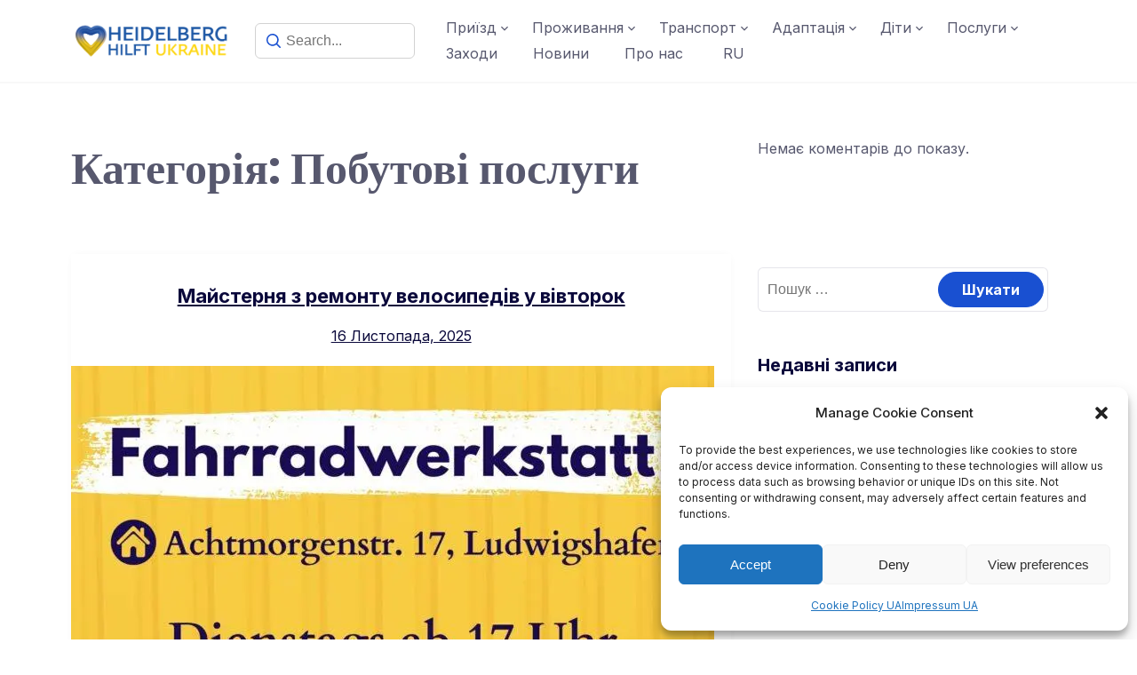

--- FILE ---
content_type: text/html; charset=UTF-8
request_url: https://heidelberg-hilft-ukraine.de/ua/category/life-ua/
body_size: 28354
content:
<!DOCTYPE html>
<html lang="uk">

<head>
	<meta charset="UTF-8">
	<meta name="viewport" content="width=device-width, initial-scale=1">
	<link rel="profile" href="https://gmpg.org/xfn/11">
	<link rel="pingback" href="https://heidelberg-hilft-ukraine.de/xmlrpc.php">
	<meta name='robots' content='index, follow, max-image-preview:large, max-snippet:-1, max-video-preview:-1' />
<link rel="alternate" href="https://heidelberg-hilft-ukraine.de/ru/category/life-ru/" hreflang="ru" />
<link rel="alternate" href="https://heidelberg-hilft-ukraine.de/ua/category/life-ua/" hreflang="uk" />

	<!-- This site is optimized with the Yoast SEO plugin v23.1 - https://yoast.com/wordpress/plugins/seo/ -->
	<title>Побутові послуги Archives - heidelberg-hilft-ukraine</title>
	<link rel="canonical" href="https://heidelberg-hilft-ukraine.de/ua/category/life-ua/" />
	<meta property="og:locale" content="uk_UA" />
	<meta property="og:locale:alternate" content="ru_RU" />
	<meta property="og:type" content="article" />
	<meta property="og:title" content="Побутові послуги Archives - heidelberg-hilft-ukraine" />
	<meta property="og:url" content="https://heidelberg-hilft-ukraine.de/ua/category/life-ua/" />
	<meta property="og:site_name" content="heidelberg-hilft-ukraine" />
	<meta name="twitter:card" content="summary_large_image" />
	<script type="application/ld+json" class="yoast-schema-graph">{"@context":"https://schema.org","@graph":[{"@type":"CollectionPage","@id":"https://heidelberg-hilft-ukraine.de/ua/category/life-ua/","url":"https://heidelberg-hilft-ukraine.de/ua/category/life-ua/","name":"Побутові послуги Archives - heidelberg-hilft-ukraine","isPartOf":{"@id":"https://heidelberg-hilft-ukraine.de/ua/#website"},"primaryImageOfPage":{"@id":"https://heidelberg-hilft-ukraine.de/ua/category/life-ua/#primaryimage"},"image":{"@id":"https://heidelberg-hilft-ukraine.de/ua/category/life-ua/#primaryimage"},"thumbnailUrl":"https://i0.wp.com/heidelberg-hilft-ukraine.de/wp-content/uploads/2025/11/Fahrradwerkstatt-LU.jpg?fit=724%2C1024&ssl=1","breadcrumb":{"@id":"https://heidelberg-hilft-ukraine.de/ua/category/life-ua/#breadcrumb"},"inLanguage":"uk"},{"@type":"ImageObject","inLanguage":"uk","@id":"https://heidelberg-hilft-ukraine.de/ua/category/life-ua/#primaryimage","url":"https://i0.wp.com/heidelberg-hilft-ukraine.de/wp-content/uploads/2025/11/Fahrradwerkstatt-LU.jpg?fit=724%2C1024&ssl=1","contentUrl":"https://i0.wp.com/heidelberg-hilft-ukraine.de/wp-content/uploads/2025/11/Fahrradwerkstatt-LU.jpg?fit=724%2C1024&ssl=1","width":724,"height":1024},{"@type":"BreadcrumbList","@id":"https://heidelberg-hilft-ukraine.de/ua/category/life-ua/#breadcrumb","itemListElement":[{"@type":"ListItem","position":1,"name":"Home","item":"https://heidelberg-hilft-ukraine.de/ua/"},{"@type":"ListItem","position":2,"name":"Побутові послуги"}]},{"@type":"WebSite","@id":"https://heidelberg-hilft-ukraine.de/ua/#website","url":"https://heidelberg-hilft-ukraine.de/ua/","name":"heidelberg-hilft-ukraine","description":"","publisher":{"@id":"https://heidelberg-hilft-ukraine.de/ua/#organization"},"potentialAction":[{"@type":"SearchAction","target":{"@type":"EntryPoint","urlTemplate":"https://heidelberg-hilft-ukraine.de/ua/?s={search_term_string}"},"query-input":"required name=search_term_string"}],"inLanguage":"uk"},{"@type":"Organization","@id":"https://heidelberg-hilft-ukraine.de/ua/#organization","name":"Heidelberg hilft Ukraine","url":"https://heidelberg-hilft-ukraine.de/ua/","logo":{"@type":"ImageObject","inLanguage":"uk","@id":"https://heidelberg-hilft-ukraine.de/ua/#/schema/logo/image/","url":"https://i0.wp.com/heidelberg-hilft-ukraine.de/wp-content/uploads/2022/03/LOGO_mini.png?fit=400%2C93&ssl=1","contentUrl":"https://i0.wp.com/heidelberg-hilft-ukraine.de/wp-content/uploads/2022/03/LOGO_mini.png?fit=400%2C93&ssl=1","width":400,"height":93,"caption":"Heidelberg hilft Ukraine"},"image":{"@id":"https://heidelberg-hilft-ukraine.de/ua/#/schema/logo/image/"}}]}</script>
	<!-- / Yoast SEO plugin. -->


<link rel='dns-prefetch' href='//stats.wp.com' />
<link rel='dns-prefetch' href='//fonts.googleapis.com' />
<link rel='dns-prefetch' href='//i0.wp.com' />
<link rel='dns-prefetch' href='//c0.wp.com' />
<link rel="alternate" type="application/rss+xml" title="heidelberg-hilft-ukraine &raquo; стрічка" href="https://heidelberg-hilft-ukraine.de/ua/feed/" />
<link rel="alternate" type="application/rss+xml" title="heidelberg-hilft-ukraine &raquo; Канал коментарів" href="https://heidelberg-hilft-ukraine.de/ua/comments/feed/" />
<link rel="alternate" type="text/calendar" title="heidelberg-hilft-ukraine &raquo; Стрічка новин iCal" href="https://heidelberg-hilft-ukraine.de/events/?ical=1" />
<link rel="alternate" type="application/rss+xml" title="heidelberg-hilft-ukraine &raquo; Побутові послуги Канал категорії" href="https://heidelberg-hilft-ukraine.de/ua/category/life-ua/feed/" />
<script type="text/javascript">
/* <![CDATA[ */
window._wpemojiSettings = {"baseUrl":"https:\/\/s.w.org\/images\/core\/emoji\/15.0.3\/72x72\/","ext":".png","svgUrl":"https:\/\/s.w.org\/images\/core\/emoji\/15.0.3\/svg\/","svgExt":".svg","source":{"concatemoji":"https:\/\/heidelberg-hilft-ukraine.de\/wp-includes\/js\/wp-emoji-release.min.js?ver=6.6"}};
/*! This file is auto-generated */
!function(i,n){var o,s,e;function c(e){try{var t={supportTests:e,timestamp:(new Date).valueOf()};sessionStorage.setItem(o,JSON.stringify(t))}catch(e){}}function p(e,t,n){e.clearRect(0,0,e.canvas.width,e.canvas.height),e.fillText(t,0,0);var t=new Uint32Array(e.getImageData(0,0,e.canvas.width,e.canvas.height).data),r=(e.clearRect(0,0,e.canvas.width,e.canvas.height),e.fillText(n,0,0),new Uint32Array(e.getImageData(0,0,e.canvas.width,e.canvas.height).data));return t.every(function(e,t){return e===r[t]})}function u(e,t,n){switch(t){case"flag":return n(e,"\ud83c\udff3\ufe0f\u200d\u26a7\ufe0f","\ud83c\udff3\ufe0f\u200b\u26a7\ufe0f")?!1:!n(e,"\ud83c\uddfa\ud83c\uddf3","\ud83c\uddfa\u200b\ud83c\uddf3")&&!n(e,"\ud83c\udff4\udb40\udc67\udb40\udc62\udb40\udc65\udb40\udc6e\udb40\udc67\udb40\udc7f","\ud83c\udff4\u200b\udb40\udc67\u200b\udb40\udc62\u200b\udb40\udc65\u200b\udb40\udc6e\u200b\udb40\udc67\u200b\udb40\udc7f");case"emoji":return!n(e,"\ud83d\udc26\u200d\u2b1b","\ud83d\udc26\u200b\u2b1b")}return!1}function f(e,t,n){var r="undefined"!=typeof WorkerGlobalScope&&self instanceof WorkerGlobalScope?new OffscreenCanvas(300,150):i.createElement("canvas"),a=r.getContext("2d",{willReadFrequently:!0}),o=(a.textBaseline="top",a.font="600 32px Arial",{});return e.forEach(function(e){o[e]=t(a,e,n)}),o}function t(e){var t=i.createElement("script");t.src=e,t.defer=!0,i.head.appendChild(t)}"undefined"!=typeof Promise&&(o="wpEmojiSettingsSupports",s=["flag","emoji"],n.supports={everything:!0,everythingExceptFlag:!0},e=new Promise(function(e){i.addEventListener("DOMContentLoaded",e,{once:!0})}),new Promise(function(t){var n=function(){try{var e=JSON.parse(sessionStorage.getItem(o));if("object"==typeof e&&"number"==typeof e.timestamp&&(new Date).valueOf()<e.timestamp+604800&&"object"==typeof e.supportTests)return e.supportTests}catch(e){}return null}();if(!n){if("undefined"!=typeof Worker&&"undefined"!=typeof OffscreenCanvas&&"undefined"!=typeof URL&&URL.createObjectURL&&"undefined"!=typeof Blob)try{var e="postMessage("+f.toString()+"("+[JSON.stringify(s),u.toString(),p.toString()].join(",")+"));",r=new Blob([e],{type:"text/javascript"}),a=new Worker(URL.createObjectURL(r),{name:"wpTestEmojiSupports"});return void(a.onmessage=function(e){c(n=e.data),a.terminate(),t(n)})}catch(e){}c(n=f(s,u,p))}t(n)}).then(function(e){for(var t in e)n.supports[t]=e[t],n.supports.everything=n.supports.everything&&n.supports[t],"flag"!==t&&(n.supports.everythingExceptFlag=n.supports.everythingExceptFlag&&n.supports[t]);n.supports.everythingExceptFlag=n.supports.everythingExceptFlag&&!n.supports.flag,n.DOMReady=!1,n.readyCallback=function(){n.DOMReady=!0}}).then(function(){return e}).then(function(){var e;n.supports.everything||(n.readyCallback(),(e=n.source||{}).concatemoji?t(e.concatemoji):e.wpemoji&&e.twemoji&&(t(e.twemoji),t(e.wpemoji)))}))}((window,document),window._wpemojiSettings);
/* ]]> */
</script>
<link rel='stylesheet' id='premium-addons-css' href='https://heidelberg-hilft-ukraine.de/wp-content/plugins/premium-addons-for-elementor/assets/frontend/min-css/premium-addons.min.css?ver=4.10.37' type='text/css' media='all' />
<style id='wp-emoji-styles-inline-css' type='text/css'>

	img.wp-smiley, img.emoji {
		display: inline !important;
		border: none !important;
		box-shadow: none !important;
		height: 1em !important;
		width: 1em !important;
		margin: 0 0.07em !important;
		vertical-align: -0.1em !important;
		background: none !important;
		padding: 0 !important;
	}
</style>
<link rel='stylesheet' id='mediaelement-css' href='https://c0.wp.com/c/6.6/wp-includes/js/mediaelement/mediaelementplayer-legacy.min.css' type='text/css' media='all' />
<link rel='stylesheet' id='wp-mediaelement-css' href='https://c0.wp.com/c/6.6/wp-includes/js/mediaelement/wp-mediaelement.min.css' type='text/css' media='all' />
<style id='jetpack-sharing-buttons-style-inline-css' type='text/css'>
.jetpack-sharing-buttons__services-list{display:flex;flex-direction:row;flex-wrap:wrap;gap:0;list-style-type:none;margin:5px;padding:0}.jetpack-sharing-buttons__services-list.has-small-icon-size{font-size:12px}.jetpack-sharing-buttons__services-list.has-normal-icon-size{font-size:16px}.jetpack-sharing-buttons__services-list.has-large-icon-size{font-size:24px}.jetpack-sharing-buttons__services-list.has-huge-icon-size{font-size:36px}@media print{.jetpack-sharing-buttons__services-list{display:none!important}}.editor-styles-wrapper .wp-block-jetpack-sharing-buttons{gap:0;padding-inline-start:0}ul.jetpack-sharing-buttons__services-list.has-background{padding:1.25em 2.375em}
</style>
<style id='classic-theme-styles-inline-css' type='text/css'>
/*! This file is auto-generated */
.wp-block-button__link{color:#fff;background-color:#32373c;border-radius:9999px;box-shadow:none;text-decoration:none;padding:calc(.667em + 2px) calc(1.333em + 2px);font-size:1.125em}.wp-block-file__button{background:#32373c;color:#fff;text-decoration:none}
</style>
<style id='global-styles-inline-css' type='text/css'>
:root{--wp--preset--aspect-ratio--square: 1;--wp--preset--aspect-ratio--4-3: 4/3;--wp--preset--aspect-ratio--3-4: 3/4;--wp--preset--aspect-ratio--3-2: 3/2;--wp--preset--aspect-ratio--2-3: 2/3;--wp--preset--aspect-ratio--16-9: 16/9;--wp--preset--aspect-ratio--9-16: 9/16;--wp--preset--color--black: #000000;--wp--preset--color--cyan-bluish-gray: #abb8c3;--wp--preset--color--white: #ffffff;--wp--preset--color--pale-pink: #f78da7;--wp--preset--color--vivid-red: #cf2e2e;--wp--preset--color--luminous-vivid-orange: #ff6900;--wp--preset--color--luminous-vivid-amber: #fcb900;--wp--preset--color--light-green-cyan: #7bdcb5;--wp--preset--color--vivid-green-cyan: #00d084;--wp--preset--color--pale-cyan-blue: #8ed1fc;--wp--preset--color--vivid-cyan-blue: #0693e3;--wp--preset--color--vivid-purple: #9b51e0;--wp--preset--color--medium-blue: #175CFF;--wp--preset--color--deep-navyblue: #0A083B;--wp--preset--color--off-white: #F7F9FA;--wp--preset--color--bluish-dark-grey: #57586E;--wp--preset--color--light-grey: #EAF1F8;--wp--preset--gradient--vivid-cyan-blue-to-vivid-purple: linear-gradient(135deg,rgba(6,147,227,1) 0%,rgb(155,81,224) 100%);--wp--preset--gradient--light-green-cyan-to-vivid-green-cyan: linear-gradient(135deg,rgb(122,220,180) 0%,rgb(0,208,130) 100%);--wp--preset--gradient--luminous-vivid-amber-to-luminous-vivid-orange: linear-gradient(135deg,rgba(252,185,0,1) 0%,rgba(255,105,0,1) 100%);--wp--preset--gradient--luminous-vivid-orange-to-vivid-red: linear-gradient(135deg,rgba(255,105,0,1) 0%,rgb(207,46,46) 100%);--wp--preset--gradient--very-light-gray-to-cyan-bluish-gray: linear-gradient(135deg,rgb(238,238,238) 0%,rgb(169,184,195) 100%);--wp--preset--gradient--cool-to-warm-spectrum: linear-gradient(135deg,rgb(74,234,220) 0%,rgb(151,120,209) 20%,rgb(207,42,186) 40%,rgb(238,44,130) 60%,rgb(251,105,98) 80%,rgb(254,248,76) 100%);--wp--preset--gradient--blush-light-purple: linear-gradient(135deg,rgb(255,206,236) 0%,rgb(152,150,240) 100%);--wp--preset--gradient--blush-bordeaux: linear-gradient(135deg,rgb(254,205,165) 0%,rgb(254,45,45) 50%,rgb(107,0,62) 100%);--wp--preset--gradient--luminous-dusk: linear-gradient(135deg,rgb(255,203,112) 0%,rgb(199,81,192) 50%,rgb(65,88,208) 100%);--wp--preset--gradient--pale-ocean: linear-gradient(135deg,rgb(255,245,203) 0%,rgb(182,227,212) 50%,rgb(51,167,181) 100%);--wp--preset--gradient--electric-grass: linear-gradient(135deg,rgb(202,248,128) 0%,rgb(113,206,126) 100%);--wp--preset--gradient--midnight: linear-gradient(135deg,rgb(2,3,129) 0%,rgb(40,116,252) 100%);--wp--preset--font-size--small: 13px;--wp--preset--font-size--medium: 20px;--wp--preset--font-size--large: 36px;--wp--preset--font-size--x-large: 42px;--wp--preset--font-size--normal: 16px;--wp--preset--font-size--normal-plus: 18px;--wp--preset--font-size--medium-plus: 26px;--wp--preset--font-size--big: 32px;--wp--preset--font-size--huge: 48px;--wp--preset--spacing--20: 0.44rem;--wp--preset--spacing--30: 0.67rem;--wp--preset--spacing--40: 1rem;--wp--preset--spacing--50: 1.5rem;--wp--preset--spacing--60: 2.25rem;--wp--preset--spacing--70: 3.38rem;--wp--preset--spacing--80: 5.06rem;--wp--preset--shadow--natural: 6px 6px 9px rgba(0, 0, 0, 0.2);--wp--preset--shadow--deep: 12px 12px 50px rgba(0, 0, 0, 0.4);--wp--preset--shadow--sharp: 6px 6px 0px rgba(0, 0, 0, 0.2);--wp--preset--shadow--outlined: 6px 6px 0px -3px rgba(255, 255, 255, 1), 6px 6px rgba(0, 0, 0, 1);--wp--preset--shadow--crisp: 6px 6px 0px rgba(0, 0, 0, 1);}:where(.is-layout-flex){gap: 0.5em;}:where(.is-layout-grid){gap: 0.5em;}body .is-layout-flex{display: flex;}.is-layout-flex{flex-wrap: wrap;align-items: center;}.is-layout-flex > :is(*, div){margin: 0;}body .is-layout-grid{display: grid;}.is-layout-grid > :is(*, div){margin: 0;}:where(.wp-block-columns.is-layout-flex){gap: 2em;}:where(.wp-block-columns.is-layout-grid){gap: 2em;}:where(.wp-block-post-template.is-layout-flex){gap: 1.25em;}:where(.wp-block-post-template.is-layout-grid){gap: 1.25em;}.has-black-color{color: var(--wp--preset--color--black) !important;}.has-cyan-bluish-gray-color{color: var(--wp--preset--color--cyan-bluish-gray) !important;}.has-white-color{color: var(--wp--preset--color--white) !important;}.has-pale-pink-color{color: var(--wp--preset--color--pale-pink) !important;}.has-vivid-red-color{color: var(--wp--preset--color--vivid-red) !important;}.has-luminous-vivid-orange-color{color: var(--wp--preset--color--luminous-vivid-orange) !important;}.has-luminous-vivid-amber-color{color: var(--wp--preset--color--luminous-vivid-amber) !important;}.has-light-green-cyan-color{color: var(--wp--preset--color--light-green-cyan) !important;}.has-vivid-green-cyan-color{color: var(--wp--preset--color--vivid-green-cyan) !important;}.has-pale-cyan-blue-color{color: var(--wp--preset--color--pale-cyan-blue) !important;}.has-vivid-cyan-blue-color{color: var(--wp--preset--color--vivid-cyan-blue) !important;}.has-vivid-purple-color{color: var(--wp--preset--color--vivid-purple) !important;}.has-black-background-color{background-color: var(--wp--preset--color--black) !important;}.has-cyan-bluish-gray-background-color{background-color: var(--wp--preset--color--cyan-bluish-gray) !important;}.has-white-background-color{background-color: var(--wp--preset--color--white) !important;}.has-pale-pink-background-color{background-color: var(--wp--preset--color--pale-pink) !important;}.has-vivid-red-background-color{background-color: var(--wp--preset--color--vivid-red) !important;}.has-luminous-vivid-orange-background-color{background-color: var(--wp--preset--color--luminous-vivid-orange) !important;}.has-luminous-vivid-amber-background-color{background-color: var(--wp--preset--color--luminous-vivid-amber) !important;}.has-light-green-cyan-background-color{background-color: var(--wp--preset--color--light-green-cyan) !important;}.has-vivid-green-cyan-background-color{background-color: var(--wp--preset--color--vivid-green-cyan) !important;}.has-pale-cyan-blue-background-color{background-color: var(--wp--preset--color--pale-cyan-blue) !important;}.has-vivid-cyan-blue-background-color{background-color: var(--wp--preset--color--vivid-cyan-blue) !important;}.has-vivid-purple-background-color{background-color: var(--wp--preset--color--vivid-purple) !important;}.has-black-border-color{border-color: var(--wp--preset--color--black) !important;}.has-cyan-bluish-gray-border-color{border-color: var(--wp--preset--color--cyan-bluish-gray) !important;}.has-white-border-color{border-color: var(--wp--preset--color--white) !important;}.has-pale-pink-border-color{border-color: var(--wp--preset--color--pale-pink) !important;}.has-vivid-red-border-color{border-color: var(--wp--preset--color--vivid-red) !important;}.has-luminous-vivid-orange-border-color{border-color: var(--wp--preset--color--luminous-vivid-orange) !important;}.has-luminous-vivid-amber-border-color{border-color: var(--wp--preset--color--luminous-vivid-amber) !important;}.has-light-green-cyan-border-color{border-color: var(--wp--preset--color--light-green-cyan) !important;}.has-vivid-green-cyan-border-color{border-color: var(--wp--preset--color--vivid-green-cyan) !important;}.has-pale-cyan-blue-border-color{border-color: var(--wp--preset--color--pale-cyan-blue) !important;}.has-vivid-cyan-blue-border-color{border-color: var(--wp--preset--color--vivid-cyan-blue) !important;}.has-vivid-purple-border-color{border-color: var(--wp--preset--color--vivid-purple) !important;}.has-vivid-cyan-blue-to-vivid-purple-gradient-background{background: var(--wp--preset--gradient--vivid-cyan-blue-to-vivid-purple) !important;}.has-light-green-cyan-to-vivid-green-cyan-gradient-background{background: var(--wp--preset--gradient--light-green-cyan-to-vivid-green-cyan) !important;}.has-luminous-vivid-amber-to-luminous-vivid-orange-gradient-background{background: var(--wp--preset--gradient--luminous-vivid-amber-to-luminous-vivid-orange) !important;}.has-luminous-vivid-orange-to-vivid-red-gradient-background{background: var(--wp--preset--gradient--luminous-vivid-orange-to-vivid-red) !important;}.has-very-light-gray-to-cyan-bluish-gray-gradient-background{background: var(--wp--preset--gradient--very-light-gray-to-cyan-bluish-gray) !important;}.has-cool-to-warm-spectrum-gradient-background{background: var(--wp--preset--gradient--cool-to-warm-spectrum) !important;}.has-blush-light-purple-gradient-background{background: var(--wp--preset--gradient--blush-light-purple) !important;}.has-blush-bordeaux-gradient-background{background: var(--wp--preset--gradient--blush-bordeaux) !important;}.has-luminous-dusk-gradient-background{background: var(--wp--preset--gradient--luminous-dusk) !important;}.has-pale-ocean-gradient-background{background: var(--wp--preset--gradient--pale-ocean) !important;}.has-electric-grass-gradient-background{background: var(--wp--preset--gradient--electric-grass) !important;}.has-midnight-gradient-background{background: var(--wp--preset--gradient--midnight) !important;}.has-small-font-size{font-size: var(--wp--preset--font-size--small) !important;}.has-medium-font-size{font-size: var(--wp--preset--font-size--medium) !important;}.has-large-font-size{font-size: var(--wp--preset--font-size--large) !important;}.has-x-large-font-size{font-size: var(--wp--preset--font-size--x-large) !important;}
:where(.wp-block-post-template.is-layout-flex){gap: 1.25em;}:where(.wp-block-post-template.is-layout-grid){gap: 1.25em;}
:where(.wp-block-columns.is-layout-flex){gap: 2em;}:where(.wp-block-columns.is-layout-grid){gap: 2em;}
:root :where(.wp-block-pullquote){font-size: 1.5em;line-height: 1.6;}
</style>
<link rel='stylesheet' id='contact-form-7-css' href='https://heidelberg-hilft-ukraine.de/wp-content/plugins/contact-form-7/includes/css/styles.css?ver=5.9.7' type='text/css' media='all' />
<link rel='stylesheet' id='rtec_styles-css' href='https://heidelberg-hilft-ukraine.de/wp-content/plugins/registrations-for-the-events-calendar/css/rtec-styles.css?ver=2.12.2' type='text/css' media='all' />
<link rel='stylesheet' id='tutor-icon-css' href='https://heidelberg-hilft-ukraine.de/wp-content/plugins/tutor/assets/css/tutor-icon.min.css?ver=2.7.3' type='text/css' media="print" onload="this.media='all'" />
<link rel='stylesheet' id='tutor-css' href='https://heidelberg-hilft-ukraine.de/wp-content/plugins/tutor/assets/css/tutor.min.css?ver=2.7.3' type='text/css' media='all' />
<link rel='stylesheet' id='tutor-frontend-css' href='https://heidelberg-hilft-ukraine.de/wp-content/plugins/tutor/assets/css/tutor-front.min.css?ver=2.7.3' type='text/css' media='all' />
<style id='tutor-frontend-inline-css' type='text/css'>
.mce-notification.mce-notification-error{display: none !important;}
:root{--tutor-color-primary:#3E64DE;--tutor-color-primary-rgb:62, 100, 222;--tutor-color-primary-hover:#395BCA;--tutor-color-primary-hover-rgb:57, 91, 202;--tutor-body-color:#212327;--tutor-body-color-rgb:33, 35, 39;--tutor-border-color:#E3E5EB;--tutor-border-color-rgb:227, 229, 235;--tutor-color-gray:#CDCFD5;--tutor-color-gray-rgb:205, 207, 213;}
</style>
<link rel='stylesheet' id='tribe-events-v2-single-skeleton-css' href='https://heidelberg-hilft-ukraine.de/wp-content/plugins/the-events-calendar/src/resources/css/tribe-events-single-skeleton.min.css?ver=6.6.0' type='text/css' media='all' />
<link rel='stylesheet' id='tribe-events-v2-single-skeleton-full-css' href='https://heidelberg-hilft-ukraine.de/wp-content/plugins/the-events-calendar/src/resources/css/tribe-events-single-full.min.css?ver=6.6.0' type='text/css' media='all' />
<link rel='stylesheet' id='tec-events-elementor-widgets-base-styles-css' href='https://heidelberg-hilft-ukraine.de/wp-content/plugins/the-events-calendar/src/resources/css/integrations/plugins/elementor/widgets/widget-base.min.css?ver=6.6.0' type='text/css' media='all' />
<link rel='stylesheet' id='cmplz-general-css' href='https://heidelberg-hilft-ukraine.de/wp-content/plugins/complianz-gdpr/assets/css/cookieblocker.min.css?ver=6.5.0' type='text/css' media='all' />
<link rel='stylesheet' id='ez-toc-css' href='https://heidelberg-hilft-ukraine.de/wp-content/plugins/easy-table-of-contents/assets/css/screen.min.css?ver=2.0.50' type='text/css' media='all' />
<style id='ez-toc-inline-css' type='text/css'>
div#ez-toc-container p.ez-toc-title {font-size: 120%;}div#ez-toc-container p.ez-toc-title {font-weight: 500;}div#ez-toc-container ul li {font-size: 95%;}div#ez-toc-container nav ul ul li ul li {font-size: 90%!important;}
.ez-toc-container-direction {direction: ltr;}.ez-toc-counter ul{counter-reset: item ;}.ez-toc-counter nav ul li a::before {content: counters(item, ".", decimal) ". ";display: inline-block;counter-increment: item;flex-grow: 0;flex-shrink: 0;margin-right: .2em; float: left;}.ez-toc-widget-direction {direction: ltr;}.ez-toc-widget-container ul{counter-reset: item ;}.ez-toc-widget-container nav ul li a::before {content: counters(item, ".", decimal) ". ";display: inline-block;counter-increment: item;flex-grow: 0;flex-shrink: 0;margin-right: .2em; float: left;}
</style>
<link rel='stylesheet' id='gfonts-css' href='https://fonts.googleapis.com/css2?family=Inter%3Awght%40100%3B300%3B400%3B500%3B700%3B900&#038;display=swap&#038;ver=1.2.0' type='text/css' media="print" onload="this.media='all'" />
<link rel='stylesheet' id='gfonts-heading-css' href='https://fonts.googleapis.com/css2?family=Poppins%3Awght%40100%3B300%3B400%3B500%3B700%3B900&#038;display=swap&#038;ver=1.2.0' type='text/css' media="print" onload="this.media='all'" />
<link rel='stylesheet' id='main-css' href='https://heidelberg-hilft-ukraine.de/wp-content/themes/tutorstarter/assets/dist/css/style.min.css?ver=1.2.0' type='text/css' media='all' />
<style id='main-inline-css' type='text/css'>

			:root {
				--default-color: #ffffff;
				--body-font: Inter;
				--heading-font: Poppins;
				--link-color: #0a083b;
				--body-bg-color: #ffffff;
				--cart-color: #1950D1;
				--cart-color-trans: #ffffff;
				--cta-text-color: #ffffff;
				--cta-text-color-trans: #ffffff;
				--body-text-color: #57586e;
				--cta-font-weight: 400;
				--cta-font-transform: none;
				--cta-font-lineheight: 1.2em;
				--cta-font-lineheight-tablet: 1.2em;
				--cta-font-lineheight-mobile: 1.2em;
				--menu-link-color: #57586E;
				--menu-link-color-trans: #ffffff;
				--body-font-weight: 400;
				--h1-font-weight: 700;
				--h2-font-weight: 700;
				--h3-font-weight: 700;
				--h4-font-weight: 700;
				--h5-font-weight: 700;
				--h6-font-weight: 700;
				--h1-text-transform: none;
				--h2-text-transform: none;
				--h3-text-transform: none;
				--h4-text-transform: none;
				--h5-text-transform: none;
				--h6-text-transform: none;
				--primary-menu-bg-color: #ffffff;
				--sticky-menu-bg-color: rgba(4, 42, 132, 0.7);
				--cta-background-color: #175cff;
				--cta-background-color-trans: rgba(23,92,255,1);
				--cta-border-color: #175cff;
				--cta-border-color-trans: #175cff;
				--cta-border-width: 1px;
				--cta-border-radius: 50px;
				--cta-font-size: 16px;
				--header-font-weight: 400;
				--header-font-transform: none;
				--header-font-lineheight: 1.2em;
				--header-font-lineheight-tablet: 1.2em;
				--header-font-lineheight-mobile: 1.2em;
				--body-text-transform: none;
				--body-font-size: 16px;
				--h1-font-size: 50px;
				--h1-font-size-tablet: 30px;
				--h1-font-size-mobile: 20px;
				--h2-font-size: 48px;
				--h2-font-size-tablet: 32px;
				--h2-font-size-mobile: 32px;
				--h3-font-size: 32px;
				--h3-font-size-tablet: 28px;
				--h3-font-size-mobile: 28px;
				--h4-font-size: 28px;
				--h4-font-size-tablet: 24px;
				--h4-font-size-mobile: 24px;
				--h5-font-size: 18px;
				--h5-font-size-tablet: 18px;
				--h5-font-size-mobile: 18px;
				--h6-font-size: 16px;
				--h6-font-size-tablet: 17px;
				--h6-font-size-mobile: 17px;
				--active-menu-color: #175cff;
				--active-menu-color-trans: #ffffff;
				--cta-font-size-tablet: 13px;
				--cta-font-size-mobile: 13px;
				--header-font-size: 16px;
				--body-font-size-mobile: 13px;
				--body-font-size-tablet: 13px;
				--footer-bottom-bg-color: #1e1e2c;
				--footer-widget-bg-color: #1e1e2c;
				--header-font-size-tablet: 13px;
				--header-font-size-mobile: 13px;
				--footer-bottom-text-color: #ffffff;
				--widget-title-font-weight: 700;
				--widget-title-text-transform: none;
				--footer-widget-text-color: #ffffff;
				--body-font-lineheight: 1.7em;
				--h1-font-lineheight: 2.5em;
				--h1-font-lineheight-tablet: 2.5em;
				--h1-font-lineheight-mobile: 2.5em;
				--h2-font-lineheight: 2em;
				--h2-font-lineheight-tablet: 2em;
				--h2-font-lineheight-mobile: 2em;
				--h3-font-lineheight: 1.8em;
				--h3-font-lineheight-tablet: 1.8em;
				--h3-font-lineheight-mobile: 1.8em;
				--h4-font-lineheight: 1.7em;
				--h4-font-lineheight-tablet: 1.7em;
				--h4-font-lineheight-mobile: 1.7em;
				--h5-font-lineheight: 1.6em;
				--h5-font-lineheight-tablet: 1.6em;
				--h5-font-lineheight-mobile: 1.6em;
				--h6-font-lineheight: 1.5em;
				--h6-font-lineheight-tablet: 1.5em;
				--h6-font-lineheight-mobile: 1.5em;
				--body-font-lineheight-tablet: 1.5em;
				--body-font-lineheight-mobile: 1.5em;
				--widget-title-font-size: 18px;
				--widget-title-font-size-tablet: 16px;
				--widget-title-font-size-mobile: 16px;
				--widget-title-line-height: 1.78em;
				--widget-title-line-height-tablet: 1.7em;
				--widget-title-line-height-mobile: 1.7em;
				--widget-text-font-weight: 400;
				--widget-text-transform: none;
				--widget-text-font-size: 18px;
				--widget-text-font-size-tablet: 16px;
				--widget-text-font-size-mobile: 16px;
				--widget-text-line-height: 2em;
				--widget-text-line-height-tablet: 1.7em;
				--widget-text-line-height-mobile: 1.7em;
			}
        
</style>
<link rel='stylesheet' id='elementor-frontend-css' href='https://heidelberg-hilft-ukraine.de/wp-content/plugins/elementor/assets/css/frontend-lite.min.css?ver=3.23.1' type='text/css' media='all' />
<link rel='stylesheet' id='eael-general-css' href='https://heidelberg-hilft-ukraine.de/wp-content/plugins/essential-addons-for-elementor-lite/assets/front-end/css/view/general.min.css?ver=5.8.0' type='text/css' media='all' />
<link rel='stylesheet' id='font-awesome-4-shim-css' href='https://heidelberg-hilft-ukraine.de/wp-content/plugins/elementor/assets/lib/font-awesome/css/v4-shims.min.css?ver=5.8.0' type='text/css' media='all' />
<link rel='stylesheet' id='slick-css-css' href='https://heidelberg-hilft-ukraine.de/wp-content/plugins/tutor-lms-elementor-addons/assets/css/slick.min.css?ver=2.1.4' type='text/css' media='all' />
<link rel='stylesheet' id='slick-theme-css-css' href='https://heidelberg-hilft-ukraine.de/wp-content/plugins/tutor-lms-elementor-addons/assets/css/slick-theme.css?ver=2.1.4' type='text/css' media='all' />
<link rel='stylesheet' id='tutor-elementor-css-css' href='https://heidelberg-hilft-ukraine.de/wp-content/plugins/tutor-lms-elementor-addons/assets/css/tutor-elementor.min.css?ver=2.1.4' type='text/css' media='all' />
<link rel='stylesheet' id='jetpack_css-css' href='https://c0.wp.com/p/jetpack/13.6/css/jetpack.css' type='text/css' media='all' />
<script type="text/javascript" src="https://c0.wp.com/c/6.6/wp-includes/js/jquery/jquery.min.js" id="jquery-core-js"></script>
<script type="text/javascript" src="https://c0.wp.com/c/6.6/wp-includes/js/jquery/jquery-migrate.min.js" id="jquery-migrate-js"></script>
<script type="text/javascript" src="https://heidelberg-hilft-ukraine.de/wp-content/plugins/tutor-lms-elementor-addons/assets/js/slick.min.js?ver=2.1.4" id="etlms-slick-library-js"></script>
<script type="text/javascript" id="tutor-elementor-js-js-extra">
/* <![CDATA[ */
var tutorElementorData = {"is_sidebar_sticky":""};
/* ]]> */
</script>
<script type="text/javascript" id="tutor-elementor-js-js-before">
/* <![CDATA[ */
const etlmsUtility = {"is_editor_mode":false}
/* ]]> */
</script>
<script type="text/javascript" src="https://heidelberg-hilft-ukraine.de/wp-content/plugins/tutor-lms-elementor-addons/assets/js/tutor-elementor.js?ver=2.1.4" id="tutor-elementor-js-js"></script>
<link rel="https://api.w.org/" href="https://heidelberg-hilft-ukraine.de/wp-json/" /><link rel="alternate" title="JSON" type="application/json" href="https://heidelberg-hilft-ukraine.de/wp-json/wp/v2/categories/336" /><link rel="EditURI" type="application/rsd+xml" title="RSD" href="https://heidelberg-hilft-ukraine.de/xmlrpc.php?rsd" />
<meta name="generator" content="WordPress 6.6" />
<meta name="generator" content="TutorLMS 2.7.3" />
<!-- Registrations For the Events Calendar CSS -->
<style type='text/css'>
#rtec-options-form input {
    max-width: inherit;
}
</style>
<meta name="tec-api-version" content="v1"><meta name="tec-api-origin" content="https://heidelberg-hilft-ukraine.de"><link rel="alternate" href="https://heidelberg-hilft-ukraine.de/wp-json/tribe/events/v1/" />	<style>img#wpstats{display:none}</style>
		<style>.cmplz-hidden{display:none!important;}</style><!-- Analytics by WP Statistics v14.9.2 - https://wp-statistics.com/ -->
<script type="application/ld+json">{"@context":"http:\/\/schema.org","@type":"BlogPosting","headline":"\u041c\u0430\u0439\u0441\u0442\u0435\u0440\u043d\u044f \u0437 \u0440\u0435\u043c\u043e\u043d\u0442\u0443 \u0432\u0435\u043b\u043e\u0441\u0438\u043f\u0435\u0434\u0456\u0432 \u0443 \u0432\u0456\u0432\u0442\u043e\u0440\u043e\u043a","image":"https:\/\/heidelberg-hilft-ukraine.de\/wp-content\/uploads\/2025\/11\/Fahrradwerkstatt-LU.jpg","datePublished":"2025-11-16","dateModified":"2025-11-16","description":"\u041a\u043e\u043b\u0438 \u041f\u043e \u0432\u0456\u0432\u0442\u043e\u0440\u043a\u0430\u0445: 17:00 &#8211; 19:00 \u0414\u0435 Achtmorgenstr. 17, Ludwigshafen \u00a0 \u0423 \u0432\u0435\u043b\u043e\u043c\u0430\u0439\u0441\u0442\u0435\u0440\u043d\u0456 \u0432\u043e\u043b\u043e\u043d\u0442\u0435\u0440\u0438 \u0440\u0430\u0437\u043e\u043c \u0456\u0437 \u0431\u0456\u0436\u0435\u043d\u0446\u044f\u043c\u0438 \u0440\u0435\u043c\u043e\u043d\u0442\u0443\u044e\u0442\u044c \u0432\u0435\u043b\u043e\u0441\u0438\u043f\u0435\u0434\u0438. \u041f\u0440\u0438\u043d\u043e\u0441\u044c\u0442\u0435","articleBody":"\u041a\u043e\u043b\u0438\u041f\u043e \u0432\u0456\u0432\u0442\u043e\u0440\u043a\u0430\u0445: 17:00 - 19:00\u0414\u0435Achtmorgenstr. 17, Ludwigshafen\u00a0\u0423 \u0432\u0435\u043b\u043e\u043c\u0430\u0439\u0441\u0442\u0435\u0440\u043d\u0456 \u0432\u043e\u043b\u043e\u043d\u0442\u0435\u0440\u0438 \u0440\u0430\u0437\u043e\u043c \u0456\u0437 \u0431\u0456\u0436\u0435\u043d\u0446\u044f\u043c\u0438 \u0440\u0435\u043c\u043e\u043d\u0442\u0443\u044e\u0442\u044c \u0432\u0435\u043b\u043e\u0441\u0438\u043f\u0435\u0434\u0438. \u041f\u0440\u0438\u043d\u043e\u0441\u044c\u0442\u0435 \u0432\u0435\u043b\u043e\u0441\u0438\u043f\u0435\u0434\u0438 \u0456 \u043c\u0438 \u0440\u0430\u0437\u043e\u043c \u0457\u0445 \u0432\u0456\u0434\u0440\u0435\u043c\u043e\u043d\u0442\u0443\u0454\u043c\u043e. \u041c\u0438 \u0442\u0430\u043a\u043e\u0436 \u0437 \u0432\u0434\u044f\u0447\u043d\u0456\u0441\u0442\u044e \u043f\u0440\u0438\u0439\u043c\u0435\u043c\u043e \u043f\u043e\u0436\u0435\u0440\u0442\u0432\u0443\u0432\u0430\u043d\u043d\u044f \u0443 \u0432\u0438\u0433\u043b\u044f\u0434\u0456 \u0432\u0435\u043b\u043e\u0441\u0438\u043f\u0435\u0434\u0456\u0432.\u041f\u043e\u0442\u0440\u0456\u0431\u043d\u0456 \u0432\u043e\u043b\u043e\u043d\u0442\u0435\u0440\u0438 \u0434\u043b\u044f \u0440\u043e\u0431\u043e\u0442\u0438 \u0432 \u043c\u0430\u0439\u0441\u0442\u0435\u0440\u043d\u0456 \u0437 \u0440\u0435\u043c\u043e\u043d\u0442\u0443 \u0432\u0435\u043b\u043e\u0441\u0438\u043f\u0435\u0434\u0456\u0432. \u042f\u043a\u0449\u043e \u0432\u0438 \u0437\u0430\u0446\u0456\u043a\u0430\u0432\u043b\u0435\u043d\u0456, \u0431\u0443\u0434\u044c \u043b\u0430\u0441\u043a\u0430, \u0437\u0432'\u044f\u0436\u0456\u0442\u044c\u0441\u044f \u0437 \u043f\u0430\u043d\u0456 \u042f\u043b\u043e\u043d\u0435\u043d.\u0415\u043b\u0435\u043a\u0442\u0440\u043e\u043d\u043d\u0430 \u043f\u043e\u0448\u0442\u0430:hannele.jalonen@ludwigshafen.de.\u0422\u0435\u043b.: 0621 \u2013 50 42 629.https:\/\/lucan.help\/veranstaltungskalender\/"}</script><meta name="generator" content="Elementor 3.23.1; features: e_optimized_css_loading, e_font_icon_svg, additional_custom_breakpoints, e_lazyload; settings: css_print_method-external, google_font-enabled, font_display-auto">
<style type="text/css">.recentcomments a{display:inline !important;padding:0 !important;margin:0 !important;}</style>			<style>
				.e-con.e-parent:nth-of-type(n+4):not(.e-lazyloaded):not(.e-no-lazyload),
				.e-con.e-parent:nth-of-type(n+4):not(.e-lazyloaded):not(.e-no-lazyload) * {
					background-image: none !important;
				}
				@media screen and (max-height: 1024px) {
					.e-con.e-parent:nth-of-type(n+3):not(.e-lazyloaded):not(.e-no-lazyload),
					.e-con.e-parent:nth-of-type(n+3):not(.e-lazyloaded):not(.e-no-lazyload) * {
						background-image: none !important;
					}
				}
				@media screen and (max-height: 640px) {
					.e-con.e-parent:nth-of-type(n+2):not(.e-lazyloaded):not(.e-no-lazyload),
					.e-con.e-parent:nth-of-type(n+2):not(.e-lazyloaded):not(.e-no-lazyload) * {
						background-image: none !important;
					}
				}
			</style>
			<style type="text/css">.broken_link, a.broken_link {
	text-decoration: line-through;
}</style><link rel="icon" href="https://i0.wp.com/heidelberg-hilft-ukraine.de/wp-content/uploads/2022/03/LOGO_mini_ico.png?fit=32%2C32&#038;ssl=1" sizes="32x32" />
<link rel="icon" href="https://i0.wp.com/heidelberg-hilft-ukraine.de/wp-content/uploads/2022/03/LOGO_mini_ico.png?fit=81%2C84&#038;ssl=1" sizes="192x192" />
<link rel="apple-touch-icon" href="https://i0.wp.com/heidelberg-hilft-ukraine.de/wp-content/uploads/2022/03/LOGO_mini_ico.png?fit=81%2C84&#038;ssl=1" />
<meta name="msapplication-TileImage" content="https://i0.wp.com/heidelberg-hilft-ukraine.de/wp-content/uploads/2022/03/LOGO_mini_ico.png?fit=81%2C84&#038;ssl=1" />
		<style type="text/css" id="wp-custom-css">
			[class^=“elementor-“] p {
    color: unset;
    font-size: unset;
    font-weight: unset;
    text-transform: unset;
    line-height: unset;
}

.elementor-button-text {
	 display: flex;
   align-items: center;
   justify-content: center;
   }

div.ez-toc-widget-container ul.ez-toc-list {
    padding: 0px;
}

.widget.ez-toc.p-2 {
    padding: 10px;
}

.elementor-widget-heading .elementor-heading-title{
	color: #001F41;
}

section.footer-widgets {
	padding-top: 7px;
	padding-bottom: 0px;
}

section.footer-widgets .container {
	padding-bottom: 5px;
}

section.footer-widgets .container .p-2 {
  padding: 0px;
}

.ez-toc-widget-container ul.ez-toc-list li::before {
	height: 22px;
}

/* в предыдущей версии был этот кусок еще

.navbar.navbar-right .menu-primary_ua-container, .navbar.navbar-right .navbar-nav {
  justify-self: end;
}
 

*/


.tx-indexedsearch-title {
	font-family: var(--body-font);
}

.tx-indexedsearch-title a {
	text-decoration: none;
}

.single-post .entry-title {
    font-family: var(--body-font);
}

.h2, h2 {
    font-family: var(--body-font);
}


#page > header {
	position: -webkit-sticky;
	position: sticky;
	top: 0px;
	z-index: 99;
}

#ezw_tco-3 {
		position: -webkit-sticky;
		position: sticky;
		margin-top: 50px !important;
		z-index: 1;
	}


.navbar .navbar-brand img {
  max-height: 40px;
}

@media (max-width: 800px) {
.navbar.navbar-right .navbar-toggler {
  justify-self: flex-end;
  margin-right: 0;
}

.navbar ul, aside#secondary .widget ul li, section.footer-widgets ul li {
  display: block;
}
}

.navbar.navbar-right .menu-primary-container, .navbar.navbar-right .navbar-nav {
  justify-self: end;
	display: flex-end;
}

.navbar.has-search-field .search-field {
  min-width: 180px;
}

#page > header > nav > div.menu-primary_ua-container {
	display: flex
}

@media (max-width: 767px) {
.navbar-utils .tutor-header-profile-menu, .navbar.has-search-field .search-field, a.btn-getstarted {
  display: block;
	min-width: 50px;
}
}

#colophon {
    padding-bottom: 12px;
		padding-top: 10px;
}
		</style>
		</head>

<body data-rsssl=1 data-cmplz=1 class="archive category category-life-ua category-336 wp-custom-logo tutor-lms tribe-no-js group-blog hfeed elementor-default elementor-kit-61">
<div id="page" class="site">
	<a class="skip-link screen-reader-text" href="#content">
		Skip to content	</a>


<header class="header-default">
	<!-- .navbar .navbar-center .navbar-right .has-search-field .full-width -->
	<nav class="navbar navbar-right has-search-field">
		<div class="navbar-brand">
						<a href="https://heidelberg-hilft-ukraine.de/ua/" rel="home">
				<img src="https://i0.wp.com/heidelberg-hilft-ukraine.de/wp-content/uploads/2022/03/LOGO_mini.png?fit=400%2C93&#038;ssl=1" srcset="https://heidelberg-hilft-ukraine.de/wp-content/uploads/2022/03/LOGO_mini.png 1x, https://heidelberg-hilft-ukraine.de/wp-content/uploads/2022/03/LOGO_mini.png 2x" alt="heidelberg-hilft-ukraine" />
			</a>
				</div>
		<!-- .has-search-field must use with .navbar-right -->
		<div class="search-field">
			<form method="get" action="https://heidelberg-hilft-ukraine.de/ua/">
				<input type="search" name="s" value="" placeholder="Search..." />
			</form>
		</div>
					<button class="navbar-toggler">
				<div class="toggle-icon"><span></span></div>
			</button>
				<div class="menu-primary_ua-container"><ul id="menu-primary_ua" class="navbar-nav"><li class="nav-close"><button class="btn-nav-close"><span class="close-btn">+</span></button></li><li id="menu-item-11123" class="menu-item menu-item-type-custom menu-item-object-custom menu-item-has-children menu-item-11123"><a href="#" onClick="return true">Приїзд</a>
<ul class="sub-menu">
	<li id="menu-item-11124" class="menu-item menu-item-type-post_type menu-item-object-page menu-item-11124"><a href="https://heidelberg-hilft-ukraine.de/ua/registration_ua/" onClick="return true">Реєстрацiя</a></li>
	<li id="menu-item-11441" class="menu-item menu-item-type-post_type menu-item-object-page menu-item-11441"><a href="https://heidelberg-hilft-ukraine.de/ua/registration_guide_ua/" onClick="return true">Реєстраційний Путівник</a></li>
	<li id="menu-item-23913" class="menu-item menu-item-type-post_type menu-item-object-page menu-item-23913"><a href="https://heidelberg-hilft-ukraine.de/ua/jobcenter_ua/" onClick="return true">Jobcenter/ Bürgergeld</a></li>
	<li id="menu-item-12588" class="menu-item menu-item-type-post_type menu-item-object-page menu-item-12588"><a href="https://heidelberg-hilft-ukraine.de/ua/phv_ua/" onClick="return true">Patrick-Henry-Village</a></li>
	<li id="menu-item-11125" class="menu-item menu-item-type-post_type menu-item-object-page menu-item-11125"><a href="https://heidelberg-hilft-ukraine.de/ua/hd_help_ua/" onClick="return true">Допомога міста Хайдельберг</a></li>
	<li id="menu-item-11126" class="menu-item menu-item-type-post_type menu-item-object-page menu-item-11126"><a href="https://heidelberg-hilft-ukraine.de/ua/de_help_ua/" onClick="return true">Допомога по всiй Нiмеччинi</a></li>
	<li id="menu-item-17333" class="menu-item menu-item-type-post_type menu-item-object-page menu-item-17333"><a href="https://heidelberg-hilft-ukraine.de/ua/consulate_ua/" onClick="return true">Консульство</a></li>
	<li id="menu-item-18741" class="menu-item menu-item-type-post_type menu-item-object-page menu-item-18741"><a href="https://heidelberg-hilft-ukraine.de/ua/departure_ua/" onClick="return true">Виїзд/Переїзд</a></li>
</ul>
</li>
<li id="menu-item-11127" class="menu-item menu-item-type-custom menu-item-object-custom menu-item-has-children menu-item-11127"><a href="#" onClick="return true">Проживання</a>
<ul class="sub-menu">
	<li id="menu-item-11258" class="menu-item menu-item-type-post_type menu-item-object-page menu-item-11258"><a href="https://heidelberg-hilft-ukraine.de/ua/home_ua/" onClick="return true">Житло</a></li>
	<li id="menu-item-28891" class="menu-item menu-item-type-custom menu-item-object-custom menu-item-has-children menu-item-28891"><a href="#" onClick="return true">Медицина</a>
	<ul class="sub-menu">
		<li id="menu-item-13458" class="menu-item menu-item-type-post_type menu-item-object-page menu-item-13458"><a href="https://heidelberg-hilft-ukraine.de/ua/arzt_ua/" onClick="return true">Медицина/Список лікарів</a></li>
		<li id="menu-item-17583" class="menu-item menu-item-type-post_type menu-item-object-page menu-item-17583"><a href="https://heidelberg-hilft-ukraine.de/ua/medikamente_ua/" onClick="return true">Ліки</a></li>
		<li id="menu-item-20710" class="menu-item menu-item-type-post_type menu-item-object-page menu-item-20710"><a href="https://heidelberg-hilft-ukraine.de/ua/psychohilfe_ua/" onClick="return true">Психологічна допомога</a></li>
		<li id="menu-item-28656" class="menu-item menu-item-type-post_type menu-item-object-page menu-item-28656"><a href="https://heidelberg-hilft-ukraine.de/ua/pregnancy_ua/" onClick="return true">Вагітність</a></li>
		<li id="menu-item-28741" class="menu-item menu-item-type-post_type menu-item-object-page menu-item-28741"><a href="https://heidelberg-hilft-ukraine.de/ua/disability_ua/" onClick="return true">Iнвалідність</a></li>
		<li id="menu-item-28824" class="menu-item menu-item-type-post_type menu-item-object-page menu-item-28824"><a href="https://heidelberg-hilft-ukraine.de/ua/disease_ua/" onClick="return true">Онкологія, діабет та ін.</a></li>
	</ul>
</li>
	<li id="menu-item-31994" class="menu-item menu-item-type-custom menu-item-object-custom menu-item-has-children menu-item-31994"><a href="#" onClick="return true">Робота</a>
	<ul class="sub-menu">
		<li id="menu-item-10300" class="menu-item menu-item-type-post_type menu-item-object-page menu-item-10300"><a href="https://heidelberg-hilft-ukraine.de/ua/job_ua/" onClick="return true">Пошук роботи</a></li>
		<li id="menu-item-18422" class="menu-item menu-item-type-post_type menu-item-object-page menu-item-18422"><a href="https://heidelberg-hilft-ukraine.de/ua/vacancies_ua/" onClick="return true">Вакансії</a></li>
		<li id="menu-item-31996" class="menu-item menu-item-type-post_type menu-item-object-page menu-item-31996"><a href="https://heidelberg-hilft-ukraine.de/ua/minijob_ua/" onClick="return true">Minijob та Jobcenter</a></li>
		<li id="menu-item-35135" class="menu-item menu-item-type-post_type menu-item-object-page menu-item-35135"><a href="https://heidelberg-hilft-ukraine.de/ua/workvisa_ua/" onClick="return true">Робоча віза</a></li>
		<li id="menu-item-35313" class="menu-item menu-item-type-post_type menu-item-object-page menu-item-35313"><a href="https://heidelberg-hilft-ukraine.de/ua/arbeitslosengeld_ua/" onClick="return true">Допомога по безробіттю – Arbeitslosengeld I</a></li>
		<li id="menu-item-31995" class="menu-item menu-item-type-post_type menu-item-object-page menu-item-31995"><a href="https://heidelberg-hilft-ukraine.de/ua/rente_ua/" onClick="return true">Пенсія</a></li>
	</ul>
</li>
	<li id="menu-item-24762" class="menu-item menu-item-type-post_type menu-item-object-page menu-item-24762"><a href="https://heidelberg-hilft-ukraine.de/ua/tax_ua/" onClick="return true">Податки та фінанси</a></li>
	<li id="menu-item-12079" class="menu-item menu-item-type-post_type menu-item-object-page menu-item-12079"><a href="https://heidelberg-hilft-ukraine.de/ua/shops_ua/" onClick="return true">Магазини</a></li>
	<li id="menu-item-32817" class="menu-item menu-item-type-post_type menu-item-object-page menu-item-32817"><a href="https://heidelberg-hilft-ukraine.de/ua/products_ua/" onClick="return true">Продукти</a></li>
	<li id="menu-item-22106" class="menu-item menu-item-type-post_type menu-item-object-page menu-item-22106"><a href="https://heidelberg-hilft-ukraine.de/ua/freizeit_ua/" onClick="return true">Дозвілля</a></li>
	<li id="menu-item-36122" class="menu-item menu-item-type-post_type menu-item-object-page menu-item-36122"><a href="https://heidelberg-hilft-ukraine.de/ua/books_ua/" onClick="return true">Книги, бібліотеки, аудіотеки</a></li>
	<li id="menu-item-11223" class="menu-item menu-item-type-post_type menu-item-object-page menu-item-11223"><a href="https://heidelberg-hilft-ukraine.de/ua/hd_pass_ua/" onClick="return true">Heidelberg-Pass та інші карти знижок</a></li>
	<li id="menu-item-22524" class="menu-item menu-item-type-post_type menu-item-object-page menu-item-22524"><a href="https://heidelberg-hilft-ukraine.de/ua/lgbtiq_ua/" onClick="return true">LGBTIQ</a></li>
	<li id="menu-item-26210" class="menu-item menu-item-type-post_type menu-item-object-page menu-item-26210"><a href="https://heidelberg-hilft-ukraine.de/ua/church_ua/" onClick="return true">Церкви у регіоні</a></li>
</ul>
</li>
<li id="menu-item-22523" class="menu-item menu-item-type-custom menu-item-object-custom menu-item-has-children menu-item-22523"><a href="#" onClick="return true">Транспорт</a>
<ul class="sub-menu">
	<li id="menu-item-12053" class="menu-item menu-item-type-post_type menu-item-object-page menu-item-12053"><a href="https://heidelberg-hilft-ukraine.de/ua/transport_ua/" onClick="return true">Громадський транспорт, таксі</a></li>
	<li id="menu-item-14015" class="menu-item menu-item-type-post_type menu-item-object-page menu-item-14015"><a href="https://heidelberg-hilft-ukraine.de/ua/auto_ua/" onClick="return true">Автомобіль</a></li>
	<li id="menu-item-16052" class="menu-item menu-item-type-post_type menu-item-object-page menu-item-16052"><a href="https://heidelberg-hilft-ukraine.de/ua/cycling_ua/" onClick="return true">Велосипеди</a></li>
	<li id="menu-item-27078" class="menu-item menu-item-type-post_type menu-item-object-page menu-item-27078"><a href="https://heidelberg-hilft-ukraine.de/ua/bus_ua/" onClick="return true">Перевізники</a></li>
</ul>
</li>
<li id="menu-item-11130" class="menu-item menu-item-type-custom menu-item-object-custom menu-item-has-children menu-item-11130"><a href="#" onClick="return true">Адаптація</a>
<ul class="sub-menu">
	<li id="menu-item-11347" class="menu-item menu-item-type-post_type menu-item-object-page menu-item-11347"><a href="https://heidelberg-hilft-ukraine.de/ua/deutsch_ua/" onClick="return true">Німецька</a></li>
	<li id="menu-item-12066" class="menu-item menu-item-type-post_type menu-item-object-page menu-item-12066"><a href="https://heidelberg-hilft-ukraine.de/ua/life_rules_ua/" onClick="return true">Правила життя</a></li>
	<li id="menu-item-14083" class="menu-item menu-item-type-post_type menu-item-object-page menu-item-14083"><a href="https://heidelberg-hilft-ukraine.de/ua/animals_ua/" onClick="return true">Домашні улюбленці</a></li>
	<li id="menu-item-11364" class="menu-item menu-item-type-post_type menu-item-object-page menu-item-11364"><a href="https://heidelberg-hilft-ukraine.de/ua/safety_ua/" onClick="return true">Безпека</a></li>
	<li id="menu-item-13970" class="menu-item menu-item-type-post_type menu-item-object-page menu-item-13970"><a href="https://heidelberg-hilft-ukraine.de/ua/discrimination_ua/" onClick="return true">Дискримінація</a></li>
	<li id="menu-item-16925" class="menu-item menu-item-type-post_type menu-item-object-page menu-item-16925"><a href="https://heidelberg-hilft-ukraine.de/ua/economy_ecology_ua/" onClick="return true">Економія та екологія</a></li>
	<li id="menu-item-27051" class="menu-item menu-item-type-post_type menu-item-object-page menu-item-27051"><a href="https://heidelberg-hilft-ukraine.de/ua/muell_ua/" onClick="return true">Сортирування сміття</a></li>
	<li id="menu-item-35685" class="menu-item menu-item-type-post_type menu-item-object-page menu-item-35685"><a href="https://heidelberg-hilft-ukraine.de/ua/app_ua/" onClick="return true">Корисні додатки для телефону</a></li>
</ul>
</li>
<li id="menu-item-14686" class="menu-item menu-item-type-custom menu-item-object-custom menu-item-has-children menu-item-14686"><a href="#" onClick="return true">Діти</a>
<ul class="sub-menu">
	<li id="menu-item-35134" class="menu-item menu-item-type-post_type menu-item-object-page menu-item-35134"><a href="https://heidelberg-hilft-ukraine.de/ua/kinderrechte_ua/" onClick="return true">Права та безпека дитини</a></li>
	<li id="menu-item-24150" class="menu-item menu-item-type-post_type menu-item-object-page menu-item-24150"><a href="https://heidelberg-hilft-ukraine.de/ua/kindergeld_ua/" onClick="return true">Kindergeld та аліменти</a></li>
	<li id="menu-item-33957" class="menu-item menu-item-type-post_type menu-item-object-page menu-item-33957"><a href="https://heidelberg-hilft-ukraine.de/ua/neugeborene_ua/" onClick="return true">Новонароджені</a></li>
	<li id="menu-item-19561" class="menu-item menu-item-type-post_type menu-item-object-page menu-item-19561"><a href="https://heidelberg-hilft-ukraine.de/ua/kindergarten_ua/" onClick="return true">Дошкільнята</a></li>
	<li id="menu-item-15739" class="menu-item menu-item-type-post_type menu-item-object-page menu-item-15739"><a href="https://heidelberg-hilft-ukraine.de/ua/school_ua/" onClick="return true">Школа</a></li>
	<li id="menu-item-30449" class="menu-item menu-item-type-post_type menu-item-object-page menu-item-30449"><a href="https://heidelberg-hilft-ukraine.de/ua/ausbildung_ua/" onClick="return true">Середня проф освіта</a></li>
	<li id="menu-item-14687" class="menu-item menu-item-type-post_type menu-item-object-page menu-item-14687"><a href="https://heidelberg-hilft-ukraine.de/ua/uni_ua/" onClick="return true">Вища освіта</a></li>
	<li id="menu-item-25476" class="menu-item menu-item-type-post_type menu-item-object-page menu-item-25476"><a href="https://heidelberg-hilft-ukraine.de/ua/deutschkids_ua/" onClick="return true">Німецька для дітей</a></li>
	<li id="menu-item-26488" class="menu-item menu-item-type-post_type menu-item-object-page menu-item-26488"><a href="https://heidelberg-hilft-ukraine.de/ua/freizeit_ua/" onClick="return true">Дозвілля</a></li>
	<li id="menu-item-36121" class="menu-item menu-item-type-post_type menu-item-object-page menu-item-36121"><a href="https://heidelberg-hilft-ukraine.de/ua/books_ua/" onClick="return true">Книги, бібліотеки, аудіотеки</a></li>
</ul>
</li>
<li id="menu-item-16579" class="menu-item menu-item-type-custom menu-item-object-custom menu-item-has-children menu-item-16579"><a href="#" onClick="return true">Послуги</a>
<ul class="sub-menu">
	<li id="menu-item-14115" class="menu-item menu-item-type-post_type menu-item-object-page menu-item-14115"><a href="https://heidelberg-hilft-ukraine.de/ua/domestic_services_ua/" onClick="return true">Побутові послуги</a></li>
	<li id="menu-item-15796" class="menu-item menu-item-type-post_type menu-item-object-page menu-item-15796"><a href="https://heidelberg-hilft-ukraine.de/ua/translations_ua/" onClick="return true">Мовні переклади &#038; Апостиль</a></li>
	<li id="menu-item-20783" class="menu-item menu-item-type-post_type menu-item-object-page menu-item-20783"><a href="https://heidelberg-hilft-ukraine.de/ua/medinsurance_ua/" onClick="return true">Медичне страхування</a></li>
	<li id="menu-item-16663" class="menu-item menu-item-type-post_type menu-item-object-page menu-item-16663"><a href="https://heidelberg-hilft-ukraine.de/ua/insurance_ua/" onClick="return true">Додаткове cтрахування</a></li>
	<li id="menu-item-23182" class="menu-item menu-item-type-post_type menu-item-object-page menu-item-23182"><a href="https://heidelberg-hilft-ukraine.de/ua/law_ua/" onClick="return true">Юридична допомога</a></li>
	<li id="menu-item-10343" class="menu-item menu-item-type-post_type menu-item-object-page menu-item-10343"><a href="https://heidelberg-hilft-ukraine.de/ua/bank_ua/" onClick="return true">Банки</a></li>
	<li id="menu-item-11374" class="menu-item menu-item-type-post_type menu-item-object-page menu-item-11374"><a href="https://heidelberg-hilft-ukraine.de/ua/telecom_ua/" onClick="return true">Зв’язок</a></li>
</ul>
</li>
<li id="menu-item-14347" class="menu-item menu-item-type-custom menu-item-object-custom menu-item-14347"><a href="/events" onClick="return true">Заходи</a></li>
<li id="menu-item-11332" class="menu-item menu-item-type-post_type menu-item-object-page menu-item-11332"><a href="https://heidelberg-hilft-ukraine.de/ua/news_ua/" onClick="return true">Новини</a></li>
<li id="menu-item-11322" class="menu-item menu-item-type-post_type menu-item-object-page menu-item-11322"><a href="https://heidelberg-hilft-ukraine.de/ua/we_ua/" onClick="return true">Про нас</a></li>
<li id="menu-item-14150-ru" class="lang-item lang-item-2 lang-item-ru lang-item-first menu-item menu-item-type-custom menu-item-object-custom menu-item-14150-ru"><a href="https://heidelberg-hilft-ukraine.de/ru/category/life-ru/" onClick="return true" hreflang="ru-RU" lang="ru-RU"><span style="margin-left:0.3em;">RU</span></a></li>
</ul></div>



	</nav>
</header>
<div id="content" class="site-content">

<div class="container">

	<div class="row">

		<div class="col-sm-8">

			<div id="primary" class="content-area">
				<main id="main" class="site-main" role="main">

					
						<header>
							<h1 class="page-title">Категорія: <span>Побутові послуги</span></h1>						</header>

						
<article id="post-42057"class="blog-post-default post-42057 post type-post status-publish format-standard has-post-thumbnail hentry category-life-ua">
	<header class="entry-header">
		<h2 class="entry-title"><a href="https://heidelberg-hilft-ukraine.de/ua/fahrradwerkstatt-lu-ua/" rel="bookmark">Майстерня з ремонту велосипедів у вівторок</a></h2>							<div class="entry-meta">
					<span class="posted-on"><a href="https://heidelberg-hilft-ukraine.de/ua/fahrradwerkstatt-lu-ua/" rel="bookmark"><time class="entry-date published" datetime="2025-11-16T14:35:18+01:00">16 Листопада, 2025</time><time class="updated hide" datetime="2025-11-16T14:40:07+01:00">16 Листопада, 2025</time></a></span>				</div><!-- .entry-meta -->
							<div class="mt-2 mb-2 post-thumbnail">
									<img width="724" height="1024" src="https://i0.wp.com/heidelberg-hilft-ukraine.de/wp-content/uploads/2025/11/Fahrradwerkstatt-LU.jpg?fit=724%2C1024&amp;ssl=1" class="attachment-full size-full wp-post-image" alt="" decoding="async" srcset="https://i0.wp.com/heidelberg-hilft-ukraine.de/wp-content/uploads/2025/11/Fahrradwerkstatt-LU.jpg?w=724&amp;ssl=1 724w, https://i0.wp.com/heidelberg-hilft-ukraine.de/wp-content/uploads/2025/11/Fahrradwerkstatt-LU.jpg?resize=212%2C300&amp;ssl=1 212w" sizes="(max-width: 724px) 100vw, 724px" />							</div>
				</header><!-- .entry-header -->
	<div class="post-data">
				<div class="entry-content excerpt">
			<p>Коли По вівторках: 17:00 &#8211; 19:00 Де Achtmorgenstr. 17, Ludwigshafen   У веломайстерні волонтери разом із біженцями ремонтують велосипеди. Приносьте</p>
		</div><!-- .entry-content -->
					</div>
</article><!--post--->

<article id="post-14780"class="blog-post-default post-14780 post type-post status-publish format-aside has-post-thumbnail hentry category-uncategorized-ua category-life-ua tag-foto-ua post_format-post-format-aside">
	<header class="entry-header">
		<h2 class="entry-title"><a href="https://heidelberg-hilft-ukraine.de/ua/mannheim-foto_ua/" rel="bookmark">Безкоштовне фото в Mannheim</a></h2>							<div class="entry-meta">
					<span class="posted-on"><a href="https://heidelberg-hilft-ukraine.de/ua/mannheim-foto_ua/" rel="bookmark"><time class="entry-date published" datetime="2022-04-28T09:45:12+02:00">28 Квітня, 2022</time><time class="updated hide" datetime="2022-05-06T17:07:49+02:00">6 Травня, 2022</time></a></span>				</div><!-- .entry-meta -->
							<div class="mt-2 mb-2 post-thumbnail">
									<img width="1240" height="1754" src="https://i0.wp.com/heidelberg-hilft-ukraine.de/wp-content/uploads/2022/04/FotoMannheim.jpeg?fit=1240%2C1754&amp;ssl=1" class="attachment-full size-full wp-post-image" alt="" decoding="async" srcset="https://i0.wp.com/heidelberg-hilft-ukraine.de/wp-content/uploads/2022/04/FotoMannheim.jpeg?w=1240&amp;ssl=1 1240w, https://i0.wp.com/heidelberg-hilft-ukraine.de/wp-content/uploads/2022/04/FotoMannheim.jpeg?resize=212%2C300&amp;ssl=1 212w, https://i0.wp.com/heidelberg-hilft-ukraine.de/wp-content/uploads/2022/04/FotoMannheim.jpeg?resize=724%2C1024&amp;ssl=1 724w, https://i0.wp.com/heidelberg-hilft-ukraine.de/wp-content/uploads/2022/04/FotoMannheim.jpeg?resize=768%2C1086&amp;ssl=1 768w, https://i0.wp.com/heidelberg-hilft-ukraine.de/wp-content/uploads/2022/04/FotoMannheim.jpeg?resize=1086%2C1536&amp;ssl=1 1086w" sizes="(max-width: 1240px) 100vw, 1240px" />							</div>
				</header><!-- .entry-header -->
	<div class="post-data">
				<div class="entry-content excerpt">
					</div><!-- .entry-content -->
					</div>
</article><!--post--->

				</main><!-- #main -->
			</div><!-- #primary -->

		</div><!-- .col- -->

		<div class="col-sm-4">
			
<aside id="secondary" class="widget-area" role="complementary">
	<section id="block-3" class="widget widget_block p-2">
<div class="wp-block-group"><div class="wp-block-group__inner-container is-layout-flow wp-block-group-is-layout-flow"></div></div>
</section><section id="block-4" class="widget widget_block p-2">
<div class="wp-block-group"><div class="wp-block-group__inner-container is-layout-flow wp-block-group-is-layout-flow"><div class="no-comments wp-block-latest-comments">Немає коментарів до показу.</div></div></div>
</section><section id="block-5" class="widget widget_block p-2">
<div class="wp-block-group"><div class="wp-block-group__inner-container is-layout-flow wp-block-group-is-layout-flow"></div></div>
</section><section id="block-6" class="widget widget_block p-2">
<div class="wp-block-group"><div class="wp-block-group__inner-container is-layout-flow wp-block-group-is-layout-flow"></div></div>
</section><section id="search-1" class="widget widget_search p-2"><form role="search" method="get" class="search-form" action="https://heidelberg-hilft-ukraine.de/ua/">
				<label>
					<span class="screen-reader-text">Пошук:</span>
					<input type="search" class="search-field" placeholder="Пошук &hellip;" value="" name="s" />
				</label>
				<input type="submit" class="search-submit" value="Шукати" />
			</form></section>
		<section id="recent-posts-2" class="widget widget_recent_entries p-2">
		<h2 class="widget-title">Недавні записи</h2>
		<ul>
											<li>
					<a href="https://heidelberg-hilft-ukraine.de/ua/fahrradwerkstatt-lu-ua/">Майстерня з ремонту велосипедів у вівторок</a>
									</li>
											<li>
					<a href="https://heidelberg-hilft-ukraine.de/ua/sputnik_ua/">Щомісячні зустрічі для батьків дітей з особливостями</a>
									</li>
											<li>
					<a href="https://heidelberg-hilft-ukraine.de/ua/bookburn_ua/">Український молодіжний книжковий клуб BookBurn</a>
									</li>
											<li>
					<a href="https://heidelberg-hilft-ukraine.de/ua/sprachcafe_ua/">Німецькі розмовні клуби у нашому районі</a>
									</li>
											<li>
					<a href="https://heidelberg-hilft-ukraine.de/ua/umka_ua/">Курси для дітей українською в Манхаймі</a>
									</li>
					</ul>

		</section><section id="recent-comments-2" class="widget widget_recent_comments p-2"><h2 class="widget-title">Останні коментарі</h2><ul id="recentcomments"></ul></section><section id="categories-2" class="widget widget_categories p-2"><h2 class="widget-title">Категорії</h2>
			<ul>
					<li class="cat-item cat-item-313"><a href="https://heidelberg-hilft-ukraine.de/ua/category/uncategorized-ua/">Uncategorized</a>
</li>
	<li class="cat-item cat-item-189"><a href="https://heidelberg-hilft-ukraine.de/ua/category/kafe-ua/">Акції у кафе</a>
</li>
	<li class="cat-item cat-item-338"><a href="https://heidelberg-hilft-ukraine.de/ua/category/humanitarianaid-ua/">Гуманітарна допомога</a>
</li>
	<li class="cat-item cat-item-183"><a href="https://heidelberg-hilft-ukraine.de/ua/category/kids-ua/">Діти</a>
</li>
	<li class="cat-item cat-item-193"><a href="https://heidelberg-hilft-ukraine.de/ua/category/shops-ua/">Магазини</a>
</li>
	<li class="cat-item cat-item-197"><a href="https://heidelberg-hilft-ukraine.de/ua/category/education-ua/">Навчання</a>
</li>
	<li class="cat-item cat-item-340"><a href="https://heidelberg-hilft-ukraine.de/ua/category/clothes-ua/">Одяг</a>
</li>
	<li class="cat-item cat-item-336 current-cat"><a aria-current="page" href="https://heidelberg-hilft-ukraine.de/ua/category/life-ua/">Побутові послуги</a>
</li>
	<li class="cat-item cat-item-229"><a href="https://heidelberg-hilft-ukraine.de/ua/category/products-ua/">Продукти</a>
</li>
	<li class="cat-item cat-item-191"><a href="https://heidelberg-hilft-ukraine.de/ua/category/psychologicalhelp-ua/">Психологічна допомога</a>
</li>
	<li class="cat-item cat-item-187"><a href="https://heidelberg-hilft-ukraine.de/ua/category/entertainment-ua/">Розваги</a>
</li>
	<li class="cat-item cat-item-366"><a href="https://heidelberg-hilft-ukraine.de/ua/category/warehouse_ua/">Склад</a>
</li>
	<li class="cat-item cat-item-410"><a href="https://heidelberg-hilft-ukraine.de/ua/category/sport-ua/">Спорт</a>
</li>
			</ul>

			</section></aside><!-- #secondary -->
		</div><!-- .col- -->

	</div><!-- .row -->

</div><!-- .container -->


</div><!-- #content -->

<section class="footer-widgets">
	<div class="container">
		<div class="row justify-between align-top">
			<div class="col-xl-6 col-lg-6 col-md-6 col-sm-12 col-xs-12">
													<section id="text-5" class="widget widget_text p-2">			<div class="textwidget"><p>Якщо у вас є корисна та важлива інформація для публікації, пишіть у наш <a href="https://t.me/Heidelberg_help_Ukraine" style="color:white" target="_blank" rel="noopener">телеграм канал</a>.</p>
</div>
		</section><section id="block-20" class="widget widget_block widget_text p-2">
<p></p>
</section>			</div><!-- left widget container -->
			<div class="col-xl-6 col-lg-6 col-md-6 col-sm-12 col-xs-12 ml-0 pl-0">
				<div class="row align-top">
					<div class="col-xl-4 col-lg-4 col-md-4 col-sm-12 col-xs-12">
						<section id="block-27" class="widget widget_block widget_search p-2"><form role="search" method="get" action="https://heidelberg-hilft-ukraine.de/ua/" class="wp-block-search__button-outside wp-block-search__text-button wp-block-search"    ><label class="wp-block-search__label screen-reader-text" for="wp-block-search__input-1" >Пошук</label><div class="wp-block-search__inside-wrapper " ><input class="wp-block-search__input" id="wp-block-search__input-1" placeholder="" value="" type="search" name="s" required /><button aria-label="Search" class="wp-block-search__button has-text-color has-off-white-color has-background has-deep-navyblue-background-color wp-element-button" type="submit" >Search</button></div></form></section>					</div>
					<div class="col-xl-4 col-lg-4 col-md-4 col-sm-12 col-xs-12">
											</div>
					<div class="col-xl-4 col-lg-4 col-md-4 col-sm-12 col-xs-12">
						<section id="block-24" class="widget widget_block p-2"><div class="wp-widget-group__inner-blocks">
<div class="wp-block-group"><div class="wp-block-group__inner-container is-layout-flow wp-block-group-is-layout-flow"></div></div>
</div></section>					</div>
				</div>
			</div><!-- right widget container-->
		</div><!-- .row -->
	</div><!-- .container -->
</section><!-- .footer-widgets --><footer id="colophon" class="site-footer container-fluid pt-2 pb-2" role="contentinfo">
	<div class="container">
		<div class="row align-middle justify-between footer-bottom-container">
			<div class="site-info">
							</div><!-- .site-info -->
						<div class="footer-menu">
				<div class="menu-footer_ua-container"><ul id="secondary-menu" class="row menu-footer-menu"><li id="menu-item-10161" class="menu-item menu-item-type-post_type menu-item-object-page menu-item-home menu-item-10161"><a href="https://heidelberg-hilft-ukraine.de/ua/" onClick="return true">Головна</a></li>
<li id="menu-item-11388" class="menu-item menu-item-type-post_type menu-item-object-page menu-item-11388"><a href="https://heidelberg-hilft-ukraine.de/ua/impressum_ua/" onClick="return true">Impressum</a></li>
<li id="menu-item-11387" class="menu-item menu-item-type-post_type menu-item-object-page menu-item-11387"><a href="https://heidelberg-hilft-ukraine.de/ua/cookie_policy_eu_ua/" onClick="return true">Cookie Policy (EU)</a></li>
<li id="menu-item-13295" class="menu-item menu-item-type-post_type menu-item-object-page menu-item-13295"><a href="https://heidelberg-hilft-ukraine.de/ua/we_ua/" onClick="return true">Про нас</a></li>
<li id="menu-item-32413" class="menu-item menu-item-type-custom menu-item-object-custom menu-item-32413"><a href="https://creativecommons.org/licenses/by/4.0/deed.uk" onClick="return true">Усі матеріали на цьому сайті опубліковані під ліцензією Creative Commons Attribution 4.0 International.</a></li>
</ul></div>			</div><!-- .footer-menu-->
						<div class="copyright-container">
				<span class="copyright">© All right reserved. 2022 </span>
			</div><!-- .footer-menu-->
		</div><!-- .row -->
	</div><!-- .container -->
</footer><!-- #colophon -->
</div><!-- #page -->

		<script>
		( function ( body ) {
			'use strict';
			body.className = body.className.replace( /\btribe-no-js\b/, 'tribe-js' );
		} )( document.body );
		</script>
		
<!-- Consent Management powered by Complianz | GDPR/CCPA Cookie Consent https://wordpress.org/plugins/complianz-gdpr -->
<div id="cmplz-cookiebanner-container"><div class="cmplz-cookiebanner cmplz-hidden banner-1 optin cmplz-bottom-right cmplz-categories-type-view-preferences" aria-modal="true" data-nosnippet="true" role="dialog" aria-live="polite" aria-labelledby="cmplz-header-1-optin" aria-describedby="cmplz-message-1-optin">
	<div class="cmplz-header">
		<div class="cmplz-logo"></div>
		<div class="cmplz-title" id="cmplz-header-1-optin">Manage Cookie Consent</div>
		<div class="cmplz-close" tabindex="0" role="button" aria-label="close-dialog">
			<svg aria-hidden="true" focusable="false" data-prefix="fas" data-icon="times" class="svg-inline--fa fa-times fa-w-11" role="img" xmlns="http://www.w3.org/2000/svg" viewBox="0 0 352 512"><path fill="currentColor" d="M242.72 256l100.07-100.07c12.28-12.28 12.28-32.19 0-44.48l-22.24-22.24c-12.28-12.28-32.19-12.28-44.48 0L176 189.28 75.93 89.21c-12.28-12.28-32.19-12.28-44.48 0L9.21 111.45c-12.28 12.28-12.28 32.19 0 44.48L109.28 256 9.21 356.07c-12.28 12.28-12.28 32.19 0 44.48l22.24 22.24c12.28 12.28 32.2 12.28 44.48 0L176 322.72l100.07 100.07c12.28 12.28 32.2 12.28 44.48 0l22.24-22.24c12.28-12.28 12.28-32.19 0-44.48L242.72 256z"></path></svg>
		</div>
	</div>

	<div class="cmplz-divider cmplz-divider-header"></div>
	<div class="cmplz-body">
		<div class="cmplz-message" id="cmplz-message-1-optin">To provide the best experiences, we use technologies like cookies to store and/or access device information. Consenting to these technologies will allow us to process data such as browsing behavior or unique IDs on this site. Not consenting or withdrawing consent, may adversely affect certain features and functions.</div>
		<!-- categories start -->
		<div class="cmplz-categories">
			<details class="cmplz-category cmplz-functional" >
				<summary>
						<span class="cmplz-category-header">
							<span class="cmplz-category-title">Functional</span>
							<span class='cmplz-always-active'>
								<span class="cmplz-banner-checkbox">
									<input type="checkbox"
										   id="cmplz-functional-optin"
										   data-category="cmplz_functional"
										   class="cmplz-consent-checkbox cmplz-functional"
										   size="40"
										   value="1"/>
									<label class="cmplz-label" for="cmplz-functional-optin" tabindex="0"><span class="screen-reader-text">Functional</span></label>
								</span>
								Always active							</span>
							<span class="cmplz-icon cmplz-open">
								<svg xmlns="http://www.w3.org/2000/svg" viewBox="0 0 448 512"  height="18" ><path d="M224 416c-8.188 0-16.38-3.125-22.62-9.375l-192-192c-12.5-12.5-12.5-32.75 0-45.25s32.75-12.5 45.25 0L224 338.8l169.4-169.4c12.5-12.5 32.75-12.5 45.25 0s12.5 32.75 0 45.25l-192 192C240.4 412.9 232.2 416 224 416z"/></svg>
							</span>
						</span>
				</summary>
				<div class="cmplz-description">
					<span class="cmplz-description-functional">The technical storage or access is strictly necessary for the legitimate purpose of enabling the use of a specific service explicitly requested by the subscriber or user, or for the sole purpose of carrying out the transmission of a communication over an electronic communications network.</span>
				</div>
			</details>

			<details class="cmplz-category cmplz-preferences" >
				<summary>
						<span class="cmplz-category-header">
							<span class="cmplz-category-title">Preferences</span>
							<span class="cmplz-banner-checkbox">
								<input type="checkbox"
									   id="cmplz-preferences-optin"
									   data-category="cmplz_preferences"
									   class="cmplz-consent-checkbox cmplz-preferences"
									   size="40"
									   value="1"/>
								<label class="cmplz-label" for="cmplz-preferences-optin" tabindex="0"><span class="screen-reader-text">Preferences</span></label>
							</span>
							<span class="cmplz-icon cmplz-open">
								<svg xmlns="http://www.w3.org/2000/svg" viewBox="0 0 448 512"  height="18" ><path d="M224 416c-8.188 0-16.38-3.125-22.62-9.375l-192-192c-12.5-12.5-12.5-32.75 0-45.25s32.75-12.5 45.25 0L224 338.8l169.4-169.4c12.5-12.5 32.75-12.5 45.25 0s12.5 32.75 0 45.25l-192 192C240.4 412.9 232.2 416 224 416z"/></svg>
							</span>
						</span>
				</summary>
				<div class="cmplz-description">
					<span class="cmplz-description-preferences">The technical storage or access is necessary for the legitimate purpose of storing preferences that are not requested by the subscriber or user.</span>
				</div>
			</details>

			<details class="cmplz-category cmplz-statistics" >
				<summary>
						<span class="cmplz-category-header">
							<span class="cmplz-category-title">Statistics</span>
							<span class="cmplz-banner-checkbox">
								<input type="checkbox"
									   id="cmplz-statistics-optin"
									   data-category="cmplz_statistics"
									   class="cmplz-consent-checkbox cmplz-statistics"
									   size="40"
									   value="1"/>
								<label class="cmplz-label" for="cmplz-statistics-optin" tabindex="0"><span class="screen-reader-text">Statistics</span></label>
							</span>
							<span class="cmplz-icon cmplz-open">
								<svg xmlns="http://www.w3.org/2000/svg" viewBox="0 0 448 512"  height="18" ><path d="M224 416c-8.188 0-16.38-3.125-22.62-9.375l-192-192c-12.5-12.5-12.5-32.75 0-45.25s32.75-12.5 45.25 0L224 338.8l169.4-169.4c12.5-12.5 32.75-12.5 45.25 0s12.5 32.75 0 45.25l-192 192C240.4 412.9 232.2 416 224 416z"/></svg>
							</span>
						</span>
				</summary>
				<div class="cmplz-description">
					<span class="cmplz-description-statistics">The technical storage or access that is used exclusively for statistical purposes.</span>
					<span class="cmplz-description-statistics-anonymous">The technical storage or access that is used exclusively for anonymous statistical purposes. Without a subpoena, voluntary compliance on the part of your Internet Service Provider, or additional records from a third party, information stored or retrieved for this purpose alone cannot usually be used to identify you.</span>
				</div>
			</details>
			<details class="cmplz-category cmplz-marketing" >
				<summary>
						<span class="cmplz-category-header">
							<span class="cmplz-category-title">Marketing</span>
							<span class="cmplz-banner-checkbox">
								<input type="checkbox"
									   id="cmplz-marketing-optin"
									   data-category="cmplz_marketing"
									   class="cmplz-consent-checkbox cmplz-marketing"
									   size="40"
									   value="1"/>
								<label class="cmplz-label" for="cmplz-marketing-optin" tabindex="0"><span class="screen-reader-text">Marketing</span></label>
							</span>
							<span class="cmplz-icon cmplz-open">
								<svg xmlns="http://www.w3.org/2000/svg" viewBox="0 0 448 512"  height="18" ><path d="M224 416c-8.188 0-16.38-3.125-22.62-9.375l-192-192c-12.5-12.5-12.5-32.75 0-45.25s32.75-12.5 45.25 0L224 338.8l169.4-169.4c12.5-12.5 32.75-12.5 45.25 0s12.5 32.75 0 45.25l-192 192C240.4 412.9 232.2 416 224 416z"/></svg>
							</span>
						</span>
				</summary>
				<div class="cmplz-description">
					<span class="cmplz-description-marketing">The technical storage or access is required to create user profiles to send advertising, or to track the user on a website or across several websites for similar marketing purposes.</span>
				</div>
			</details>
		</div><!-- categories end -->
			</div>

	<div class="cmplz-links cmplz-information">
		<a class="cmplz-link cmplz-manage-options cookie-statement" href="#" data-relative_url="#cmplz-manage-consent-container">Manage options</a>
		<a class="cmplz-link cmplz-manage-third-parties cookie-statement" href="#" data-relative_url="#cmplz-cookies-overview">Manage services</a>
		<a class="cmplz-link cmplz-manage-vendors tcf cookie-statement" href="#" data-relative_url="#cmplz-tcf-wrapper">Manage vendors</a>
		<a class="cmplz-link cmplz-external cmplz-read-more-purposes tcf" target="_blank" rel="noopener noreferrer nofollow" href="https://cookiedatabase.org/tcf/purposes/">Read more about these purposes</a>
			</div>

	<div class="cmplz-divider cmplz-footer"></div>

	<div class="cmplz-buttons">
		<button class="cmplz-btn cmplz-accept">Accept</button>
		<button class="cmplz-btn cmplz-deny">Deny</button>
		<button class="cmplz-btn cmplz-view-preferences">View preferences</button>
		<button class="cmplz-btn cmplz-save-preferences">Save preferences</button>
		<a class="cmplz-btn cmplz-manage-options tcf cookie-statement" href="#" data-relative_url="#cmplz-manage-consent-container">View preferences</a>
			</div>

	<div class="cmplz-links cmplz-documents">
		<a class="cmplz-link cookie-statement" href="#" data-relative_url="">{title}</a>
		<a class="cmplz-link privacy-statement" href="#" data-relative_url="">{title}</a>
		<a class="cmplz-link impressum" href="#" data-relative_url="">{title}</a>
			</div>

</div>
</div>
					<div id="cmplz-manage-consent" data-nosnippet="true"><button class="cmplz-btn cmplz-hidden cmplz-manage-consent manage-consent-1">Manage consent</button>

</div><script> /* <![CDATA[ */var tribe_l10n_datatables = {"aria":{"sort_ascending":": activate to sort column ascending","sort_descending":": activate to sort column descending"},"length_menu":"Show _MENU_ entries","empty_table":"No data available in table","info":"Showing _START_ to _END_ of _TOTAL_ entries","info_empty":"Showing 0 to 0 of 0 entries","info_filtered":"(filtered from _MAX_ total entries)","zero_records":"No matching records found","search":"Search:","all_selected_text":"All items on this page were selected. ","select_all_link":"Select all pages","clear_selection":"Clear Selection.","pagination":{"all":"All","next":"Next","previous":"Previous"},"select":{"rows":{"0":"","_":": Selected %d rows","1":": Selected 1 row"}},"datepicker":{"dayNames":["\u041d\u0435\u0434\u0456\u043b\u044f","\u041f\u043e\u043d\u0435\u0434\u0456\u043b\u043e\u043a","\u0412\u0456\u0432\u0442\u043e\u0440\u043e\u043a","\u0421\u0435\u0440\u0435\u0434\u0430","\u0427\u0435\u0442\u0432\u0435\u0440","\u041f\u2019\u044f\u0442\u043d\u0438\u0446\u044f","\u0421\u0443\u0431\u043e\u0442\u0430"],"dayNamesShort":["\u041d\u0434","\u041f\u043d","\u0412\u0442","\u0421\u0440","\u0427\u0442","\u041f\u0442","\u0421\u0431"],"dayNamesMin":["\u041d\u0434","\u041f\u043d","\u0412\u0442","\u0421\u0440","\u0427\u0442","\u041f\u0442","\u0421\u0431"],"monthNames":["\u0421\u0456\u0447\u0435\u043d\u044c","\u041b\u044e\u0442\u0438\u0439","\u0411\u0435\u0440\u0435\u0437\u0435\u043d\u044c","\u041a\u0432\u0456\u0442\u0435\u043d\u044c","\u0422\u0440\u0430\u0432\u0435\u043d\u044c","\u0427\u0435\u0440\u0432\u0435\u043d\u044c","\u041b\u0438\u043f\u0435\u043d\u044c","\u0421\u0435\u0440\u043f\u0435\u043d\u044c","\u0412\u0435\u0440\u0435\u0441\u0435\u043d\u044c","\u0416\u043e\u0432\u0442\u0435\u043d\u044c","\u041b\u0438\u0441\u0442\u043e\u043f\u0430\u0434","\u0413\u0440\u0443\u0434\u0435\u043d\u044c"],"monthNamesShort":["\u0421\u0456\u0447\u0435\u043d\u044c","\u041b\u044e\u0442\u0438\u0439","\u0411\u0435\u0440\u0435\u0437\u0435\u043d\u044c","\u041a\u0432\u0456\u0442\u0435\u043d\u044c","\u0422\u0440\u0430\u0432\u0435\u043d\u044c","\u0427\u0435\u0440\u0432\u0435\u043d\u044c","\u041b\u0438\u043f\u0435\u043d\u044c","\u0421\u0435\u0440\u043f\u0435\u043d\u044c","\u0412\u0435\u0440\u0435\u0441\u0435\u043d\u044c","\u0416\u043e\u0432\u0442\u0435\u043d\u044c","\u041b\u0438\u0441\u0442\u043e\u043f\u0430\u0434","\u0413\u0440\u0443\u0434\u0435\u043d\u044c"],"monthNamesMin":["\u0421\u0456\u0447","\u041b\u044e\u0442","\u0411\u0435\u0440","\u041a\u0432\u0456","\u0422\u0440\u0430","\u0427\u0435\u0440","\u041b\u0438\u043f","\u0421\u0435\u0440","\u0412\u0435\u0440","\u0416\u043e\u0432","\u041b\u0438\u0441","\u0413\u0440\u0443"],"nextText":"Next","prevText":"Prev","currentText":"Today","closeText":"Done","today":"Today","clear":"Clear"}};/* ]]> */ </script>			<script type='text/javascript'>
				const lazyloadRunObserver = () => {
					const lazyloadBackgrounds = document.querySelectorAll( `.e-con.e-parent:not(.e-lazyloaded)` );
					const lazyloadBackgroundObserver = new IntersectionObserver( ( entries ) => {
						entries.forEach( ( entry ) => {
							if ( entry.isIntersecting ) {
								let lazyloadBackground = entry.target;
								if( lazyloadBackground ) {
									lazyloadBackground.classList.add( 'e-lazyloaded' );
								}
								lazyloadBackgroundObserver.unobserve( entry.target );
							}
						});
					}, { rootMargin: '200px 0px 200px 0px' } );
					lazyloadBackgrounds.forEach( ( lazyloadBackground ) => {
						lazyloadBackgroundObserver.observe( lazyloadBackground );
					} );
				};
				const events = [
					'DOMContentLoaded',
					'elementor/lazyload/observe',
				];
				events.forEach( ( event ) => {
					document.addEventListener( event, lazyloadRunObserver );
				} );
			</script>
			<style>body div .wpcf7-form .fit-the-fullspace{position:absolute;margin-left:-999em;}</style><script type="text/javascript" src="https://c0.wp.com/c/6.6/wp-includes/js/dist/hooks.min.js" id="wp-hooks-js"></script>
<script type="text/javascript" src="https://c0.wp.com/c/6.6/wp-includes/js/dist/i18n.min.js" id="wp-i18n-js"></script>
<script type="text/javascript" id="wp-i18n-js-after">
/* <![CDATA[ */
wp.i18n.setLocaleData( { 'text direction\u0004ltr': [ 'ltr' ] } );
/* ]]> */
</script>
<script type="text/javascript" src="https://heidelberg-hilft-ukraine.de/wp-content/plugins/contact-form-7/includes/swv/js/index.js?ver=5.9.7" id="swv-js"></script>
<script type="text/javascript" id="contact-form-7-js-extra">
/* <![CDATA[ */
var wpcf7 = {"api":{"root":"https:\/\/heidelberg-hilft-ukraine.de\/wp-json\/","namespace":"contact-form-7\/v1"}};
/* ]]> */
</script>
<script type="text/javascript" id="contact-form-7-js-translations">
/* <![CDATA[ */
( function( domain, translations ) {
	var localeData = translations.locale_data[ domain ] || translations.locale_data.messages;
	localeData[""].domain = domain;
	wp.i18n.setLocaleData( localeData, domain );
} )( "contact-form-7", {"translation-revision-date":"2024-07-18 09:51:00+0000","generator":"GlotPress\/4.0.1","domain":"messages","locale_data":{"messages":{"":{"domain":"messages","plural-forms":"nplurals=3; plural=(n % 10 == 1 && n % 100 != 11) ? 0 : ((n % 10 >= 2 && n % 10 <= 4 && (n % 100 < 12 || n % 100 > 14)) ? 1 : 2);","lang":"uk_UA"},"This contact form is placed in the wrong place.":["\u0426\u044f \u043a\u043e\u043d\u0442\u0430\u043a\u0442\u043d\u0430 \u0444\u043e\u0440\u043c\u0430 \u0440\u043e\u0437\u043c\u0456\u0449\u0435\u043d\u0430 \u0432 \u043d\u0435\u043f\u0440\u0430\u0432\u0438\u043b\u044c\u043d\u043e\u043c\u0443 \u043c\u0456\u0441\u0446\u0456."],"Error:":["\u041f\u043e\u043c\u0438\u043b\u043a\u0430:"]}},"comment":{"reference":"includes\/js\/index.js"}} );
/* ]]> */
</script>
<script type="text/javascript" src="https://heidelberg-hilft-ukraine.de/wp-content/plugins/contact-form-7/includes/js/index.js?ver=5.9.7" id="contact-form-7-js"></script>
<script type="text/javascript" id="rtec_scripts-js-extra">
/* <![CDATA[ */
var rtec = {"ajaxUrl":"https:\/\/heidelberg-hilft-ukraine.de\/wp-admin\/admin-ajax.php","checkForDuplicates":"1","translations":{"honeypotClear":"I am not a robot"}};
/* ]]> */
</script>
<script type="text/javascript" src="https://heidelberg-hilft-ukraine.de/wp-content/plugins/registrations-for-the-events-calendar/js/rtec-scripts.js?ver=2.12.2" id="rtec_scripts-js"></script>
<script type="text/javascript" id="tutor-script-js-extra">
/* <![CDATA[ */
var _tutorobject = {"ajaxurl":"https:\/\/heidelberg-hilft-ukraine.de\/wp-admin\/admin-ajax.php","home_url":"https:\/\/heidelberg-hilft-ukraine.de","site_title":"heidelberg-hilft-ukraine","base_path":"\/","tutor_url":"https:\/\/heidelberg-hilft-ukraine.de\/wp-content\/plugins\/tutor\/","tutor_pro_url":null,"nonce_key":"_tutor_nonce","_tutor_nonce":"6b1fcd45a7","loading_icon_url":"https:\/\/heidelberg-hilft-ukraine.de\/wp-admin\/images\/wpspin_light.gif","placeholder_img_src":"https:\/\/heidelberg-hilft-ukraine.de\/wp-content\/plugins\/tutor\/assets\/images\/placeholder.svg","enable_lesson_classic_editor":"","tutor_frontend_dashboard_url":"\/","wp_date_format":"MMMM d, yyyy","is_admin":"","is_admin_bar_showing":"","addons_data":[{"name":"\u041f\u0430\u043a\u0435\u0442 \u043a\u0443\u0440\u0441\u0456\u0432","description":"\u0417\u0433\u0440\u0443\u043f\u0443\u0439\u0442\u0435 \u043a\u0456\u043b\u044c\u043a\u0430 \u043a\u0443\u0440\u0441\u0456\u0432 \u0434\u043b\u044f \u0441\u043f\u0456\u043b\u044c\u043d\u043e\u0433\u043e \u043f\u0440\u043e\u0434\u0430\u0436\u0443.","url":"https:\/\/heidelberg-hilft-ukraine.de\/wp-content\/plugins\/tutor\/assets\/addons\/course-bundle\/thumbnail.svg"},{"name":"\u0412\u0445\u0456\u0434 \u0447\u0435\u0440\u0435\u0437 \u0441\u043e\u0446. \u043c\u0435\u0440\u0435\u0436\u0456","description":"\u0414\u043e\u0437\u0432\u043e\u043b\u044c\u0442\u0435 \u043a\u043e\u0440\u0438\u0441\u0442\u0443\u0432\u0430\u0447\u0430\u043c \u0440\u0435\u0454\u0441\u0442\u0440\u0443\u0432\u0430\u0442\u0438\u0441\u044f \u0442\u0430 \u0432\u0445\u043e\u0434\u0438\u0442\u0438 \u0447\u0435\u0440\u0435\u0437 \u0441\u043e\u0446\u0456\u0430\u043b\u044c\u043d\u0456 \u043c\u0435\u0440\u0435\u0436\u0456, \u0442\u0430\u043a\u0456 \u044f\u043a Facebook, Google \u0442\u043e\u0449\u043e.","url":"https:\/\/heidelberg-hilft-ukraine.de\/wp-content\/plugins\/tutor\/assets\/addons\/social-login\/thumbnail.svg"},{"name":"\u041f\u043e\u0435\u0442\u0430\u043f\u043d\u0435 \u043d\u0430\u0432\u0447\u0430\u043d\u043d\u044f","description":"Unlock lessons by schedule or when the student meets specific condition.","url":"https:\/\/heidelberg-hilft-ukraine.de\/wp-content\/plugins\/tutor\/assets\/addons\/content-drip\/thumbnail.png"},{"name":"\u041c\u0443\u043b\u044c\u0442\u0438\u0432\u0438\u043a\u043b\u0430\u0434\u0430\u0447\u0456 Tutor LMS","description":"Start a course with multiple instructors by Tutor Multi Instructors","url":"https:\/\/heidelberg-hilft-ukraine.de\/wp-content\/plugins\/tutor\/assets\/addons\/tutor-multi-instructors\/thumbnail.png"},{"name":"\u0417\u0430\u0432\u0434\u0430\u043d\u043d\u044f \u0440\u0435\u043f\u0435\u0442\u0438\u0442\u043e\u0440\u0430","description":"Tutor assignments is a great way to assign tasks to students.","url":"https:\/\/heidelberg-hilft-ukraine.de\/wp-content\/plugins\/tutor\/assets\/addons\/tutor-assignments\/thumbnail.png"},{"name":"\u041f\u043e\u043f\u0435\u0440\u0435\u0434\u043d\u0456\u0439 \u043f\u0435\u0440\u0435\u0433\u043b\u044f\u0434 \u043a\u0443\u0440\u0441\u0443 Tutor LMS","description":"Unlock some lessons for students before enrollment.","url":"https:\/\/heidelberg-hilft-ukraine.de\/wp-content\/plugins\/tutor\/assets\/addons\/tutor-course-preview\/thumbnail.png"},{"name":"\u0414\u043e\u0434\u0430\u0442\u043a\u0438 \u0434\u043e \u043a\u0443\u0440\u0441\u0443 Tutor LMS","description":"Add unlimited attachments\/ private files to any Tutor course","url":"https:\/\/heidelberg-hilft-ukraine.de\/wp-content\/plugins\/tutor\/assets\/addons\/tutor-course-attachments\/thumbnail.png"},{"name":"\u0420\u0435\u043f\u0435\u0442\u0438\u0442\u043e\u0440 \u0406\u043d\u0442\u0435\u0433\u0440\u0430\u0446\u0456\u044f Google Meet","description":"\u041f\u0456\u0434\u043a\u043b\u044e\u0447\u0456\u0442\u044c Tutor LMS \u0434\u043e Google Meet, \u0449\u043e\u0431 \u043f\u0440\u043e\u0432\u043e\u0434\u0438\u0442\u0438 \u043e\u043d\u043b\u0430\u0439\u043d-\u0437\u0430\u043d\u044f\u0442\u0442\u044f \u0432 \u043f\u0440\u044f\u043c\u043e\u043c\u0443 \u0435\u0444\u0456\u0440\u0456. \u0421\u0442\u0443\u0434\u0435\u043d\u0442\u0438 \u043c\u043e\u0436\u0443\u0442\u044c \u0432\u0456\u0434\u0432\u0456\u0434\u0443\u0432\u0430\u0442\u0438 \u0436\u0438\u0432\u0456 \u0437\u0430\u043d\u044f\u0442\u0442\u044f \u043f\u0440\u044f\u043c\u043e \u0437\u0456 \u0441\u0442\u043e\u0440\u0456\u043d\u043a\u0438 \u0443\u0440\u043e\u043a\u0443.","url":"https:\/\/heidelberg-hilft-ukraine.de\/wp-content\/plugins\/tutor\/assets\/addons\/google-meet\/thumbnail.png"},{"name":"\u0417\u0432\u0456\u0442 Tutor LMS","description":"Check your course performance through Tutor Report stats.","url":"https:\/\/heidelberg-hilft-ukraine.de\/wp-content\/plugins\/tutor\/assets\/addons\/tutor-report\/thumbnail.png"},{"name":"Email","description":"Send email on various tutor events","url":"https:\/\/heidelberg-hilft-ukraine.de\/wp-content\/plugins\/tutor\/assets\/addons\/tutor-email\/thumbnail.png"},{"name":"Calendar","description":"Allow students to see everything in a calendar view in the front dashboard.","url":"https:\/\/heidelberg-hilft-ukraine.de\/wp-content\/plugins\/tutor\/assets\/addons\/calendar\/thumbnail.png"},{"name":"Notifications","description":"Get On Site and Push Notifications on specified tutor events.","url":"https:\/\/heidelberg-hilft-ukraine.de\/wp-content\/plugins\/tutor\/assets\/addons\/tutor-notifications\/thumbnail.png"},{"name":"\u0406\u043d\u0442\u0435\u0433\u0440\u0430\u0446\u0456\u044f Google Classroom","description":"\u0414\u043e\u043f\u043e\u043c\u0430\u0433\u0430\u0454 \u0437\u0432\u2019\u044f\u0437\u0430\u0442\u0438 Google Classrooms \u0456\u0437 \u043a\u0443\u0440\u0441\u0430\u043c\u0438 Tutor LMS, \u0434\u043e\u0437\u0432\u043e\u043b\u044f\u044e\u0447\u0438 \u0432\u0438\u043a\u043e\u0440\u0438\u0441\u0442\u043e\u0432\u0443\u0432\u0430\u0442\u0438 \u0442\u0430\u043a\u0456 \u0444\u0443\u043d\u043a\u0446\u0456\u0457, \u044f\u043a \u0441\u0442\u0440\u0456\u043c\u0438 \u0442\u0430 \u0444\u0430\u0439\u043b\u0438 Classroom \u0431\u0435\u0437\u043f\u043e\u0441\u0435\u0440\u0435\u0434\u043d\u044c\u043e \u0437 \u043a\u0443\u0440\u0441\u0443 Tutor LMS.","url":"https:\/\/heidelberg-hilft-ukraine.de\/wp-content\/plugins\/tutor\/assets\/addons\/google-classroom\/thumbnail.png"},{"name":"\u0406\u043d\u0442\u0435\u0433\u0440\u0430\u0446\u0456\u044f Tutor Zoom","description":"\u041f\u0456\u0434\u043a\u043b\u044e\u0447\u0456\u0442\u044c Tutor LMS \u0434\u043e Zoom, \u0449\u043e\u0431 \u043f\u0440\u043e\u0432\u043e\u0434\u0438\u0442\u0438 \u043e\u043d\u043b\u0430\u0439\u043d-\u0437\u0430\u043d\u044f\u0442\u0442\u044f. \u0421\u0442\u0443\u0434\u0435\u043d\u0442\u0438 \u043c\u043e\u0436\u0443\u0442\u044c \u0432\u0456\u0434\u0432\u0456\u0434\u0443\u0432\u0430\u0442\u0438 \u0436\u0438\u0432\u0456 \u0437\u0430\u043d\u044f\u0442\u0442\u044f \u043f\u0440\u044f\u043c\u043e \u0437\u0456 \u0441\u0442\u043e\u0440\u0456\u043d\u043a\u0438 \u0443\u0440\u043e\u043a\u0443.","url":"https:\/\/heidelberg-hilft-ukraine.de\/wp-content\/plugins\/tutor\/assets\/addons\/tutor-zoom\/thumbnail.png"},{"name":"\u0415\u043a\u0441\u043f\u043e\u0440\u0442\/\u0406\u043c\u043f\u043e\u0440\u0442 \u0442\u0435\u0441\u0442\u0443","description":"\u0415\u043a\u043e\u043d\u043e\u043c\u0442\u0435 \u0447\u0430\u0441, \u0435\u043a\u0441\u043f\u043e\u0440\u0442\u0443\u044e\u0447\u0438\/\u0456\u043c\u043f\u043e\u0440\u0442\u0443\u044e\u0447\u0438 \u0434\u0430\u043d\u0456 \u0442\u0435\u0441\u0442\u0443 \u0437\u0430 \u0434\u043e\u043f\u043e\u043c\u043e\u0433\u043e\u044e \u043f\u0440\u043e\u0441\u0442\u0438\u0445 \u043f\u0430\u0440\u0430\u043c\u0435\u0442\u0440\u0456\u0432.","url":"https:\/\/heidelberg-hilft-ukraine.de\/wp-content\/plugins\/tutor\/assets\/addons\/quiz-import-export\/thumbnail.png"},{"name":"\u0417\u0430\u0440\u0430\u0445\u0443\u0432\u0430\u043d\u043d\u044f","description":"Take advanced control on enrollment. Enroll the student manually.","url":"https:\/\/heidelberg-hilft-ukraine.de\/wp-content\/plugins\/tutor\/assets\/addons\/enrollments\/thumbnail.png"},{"name":"\u0421\u0435\u0440\u0442\u0438\u0444\u0456\u043a\u0430\u0442 Tutor LMS","description":"Students will be able to download a certificate after course completion.","url":"https:\/\/heidelberg-hilft-ukraine.de\/wp-content\/plugins\/tutor\/assets\/addons\/tutor-certificate\/thumbnail.png"},{"name":"\u0416\u0443\u0440\u043d\u0430\u043b \u043e\u0446\u0456\u043d\u043e\u043a","description":"Shows student progress from assignment and quiz","url":"https:\/\/heidelberg-hilft-ukraine.de\/wp-content\/plugins\/tutor\/assets\/addons\/gradebook\/thumbnail.png"},{"name":"\u041d\u0435\u043e\u0431\u0445\u0456\u0434\u043d\u0456 \u0443\u043c\u043e\u0432\u0438 Tutor LMS","description":"Specific course you must complete before you can enroll new course by Tutor Prerequisites","url":"https:\/\/heidelberg-hilft-ukraine.de\/wp-content\/plugins\/tutor\/assets\/addons\/tutor-prerequisites\/thumbnail.png"},{"name":"BuddyPress","description":"Discuss about course and share your knowledge with your friends through BuddyPress","url":"https:\/\/heidelberg-hilft-ukraine.de\/wp-content\/plugins\/tutor\/assets\/addons\/buddypress\/thumbnail.png"},{"name":"\u041f\u0456\u0434\u043f\u0438\u0441\u043a\u0438 WooCommerce","description":"Capture Residual Revenue with Recurring Payments.","url":"https:\/\/heidelberg-hilft-ukraine.de\/wp-content\/plugins\/tutor\/assets\/addons\/wc-subscriptions\/thumbnail.png"},{"name":"\u041f\u043b\u0430\u0442\u043d\u0435 \u0447\u043b\u0435\u043d\u0441\u0442\u0432\u043e Pro","description":"Maximize revenue by selling membership access to all of your courses.","url":"https:\/\/heidelberg-hilft-ukraine.de\/wp-content\/plugins\/tutor\/assets\/addons\/pmpro\/thumbnail.png"},{"name":"\u041e\u0431\u043c\u0435\u0436\u0438\u0442\u0438 Pro-\u043a\u043e\u043d\u0442\u0435\u043d\u0442","description":"Unlock Course depending on Restrict Content Pro Plugin Permission.","url":"https:\/\/heidelberg-hilft-ukraine.de\/wp-content\/plugins\/tutor\/assets\/addons\/restrict-content-pro\/thumbnail.png"},{"name":"Weglot","description":"\u041f\u0435\u0440\u0435\u043a\u043b\u0430\u0434\u0430\u0439\u0442\u0435 \u0442\u0430 \u043a\u0435\u0440\u0443\u0439\u0442\u0435 \u0431\u0430\u0433\u0430\u0442\u043e\u043c\u043e\u0432\u043d\u0438\u043c\u0438 \u043a\u0443\u0440\u0441\u0430\u043c\u0438 \u0434\u043b\u044f \u0433\u043b\u043e\u0431\u0430\u043b\u044c\u043d\u043e\u0433\u043e \u043e\u0445\u043e\u043f\u043b\u0435\u043d\u043d\u044f \u0437 \u043f\u043e\u0432\u043d\u0438\u043c \u043a\u043e\u043d\u0442\u0440\u043e\u043b\u0435\u043c \u0440\u0435\u0434\u0430\u0433\u0443\u0432\u0430\u043d\u043d\u044f.","url":"https:\/\/heidelberg-hilft-ukraine.de\/wp-content\/plugins\/tutor\/assets\/addons\/tutor-weglot\/thumbnail.png"},{"name":"\u0411\u0430\u0433\u0430\u0442\u043e\u043c\u043e\u0432\u043d\u0430 CMS WPML","description":"\u0421\u0442\u0432\u043e\u0440\u044e\u0439\u0442\u0435 \u0431\u0430\u0433\u0430\u0442\u043e\u043c\u043e\u0432\u043d\u0456 \u043a\u0443\u0440\u0441\u0438, \u0443\u0440\u043e\u043a\u0438, \u0456\u043d\u0444\u043e\u0440\u043c\u0430\u0446\u0456\u0439\u043d\u0443 \u043f\u0430\u043d\u0435\u043b\u044c \u0442\u043e\u0449\u043e \u0434\u043b\u044f \u0433\u043b\u043e\u0431\u0430\u043b\u044c\u043d\u043e\u0457 \u0430\u0443\u0434\u0438\u0442\u043e\u0440\u0456\u0457.","url":"https:\/\/heidelberg-hilft-ukraine.de\/wp-content\/plugins\/tutor\/assets\/addons\/tutor-wpml\/thumbnail.png"}],"current_user":[],"content_change_event":"tutor_content_changed_event","is_tutor_course_edit":"","assignment_max_file_allowed":"0","current_page":"","quiz_answer_display_time":"0","is_ssl":"1","course_list_page_url":"https:\/\/heidelberg-hilft-ukraine.de\/wp-admin\/admin.php?page=tutor","course_post_type":"courses"};
/* ]]> */
</script>
<script type="text/javascript" src="https://heidelberg-hilft-ukraine.de/wp-content/plugins/tutor/assets/js/tutor.min.js?ver=2.7.3" id="tutor-script-js"></script>
<script type="text/javascript" id="quicktags-js-extra">
/* <![CDATA[ */
var quicktagsL10n = {"closeAllOpenTags":"\u0417\u0430\u043a\u0440\u0438\u0442\u0438 \u0432\u0441\u0456 \u0432\u0456\u0434\u043a\u0440\u0438\u0442\u0456 \u0442\u0435\u0491\u0438","closeTags":"\u0437\u0430\u043a\u0440\u0438\u0442\u0438 \u0442\u0435\u0491\u0438","enterURL":"\u0412\u0432\u0435\u0434\u0456\u0442\u044c URL","enterImageURL":"\u0412\u0432\u0435\u0434\u0456\u0442\u044c URL \u0437\u043e\u0431\u0440\u0430\u0436\u0435\u043d\u043d\u044f","enterImageDescription":"\u0412\u0432\u0435\u0434\u0456\u0442\u044c \u043e\u043f\u0438\u0441 \u0437\u043e\u0431\u0440\u0430\u0436\u0435\u043d\u043d\u044f","textdirection":"\u043d\u0430\u043f\u0440\u044f\u043c \u0442\u0435\u043a\u0441\u0442\u0443","toggleTextdirection":"\u041f\u0435\u0440\u0435\u043c\u043a\u043d\u0443\u0442\u0438 \u043d\u0430\u043f\u0440\u044f\u043c\u043e\u043a \u0442\u0435\u043a\u0441\u0442\u0443 \u0440\u0435\u0434\u0430\u043a\u0442\u043e\u0440\u0430","dfw":"\u0420\u0435\u0436\u0438\u043c \u0437\u043e\u0441\u0435\u0440\u0435\u0434\u0436\u0435\u043d\u043e\u0433\u043e \u043f\u0438\u0441\u044c\u043c\u0430","strong":"\u0416\u0438\u0440\u043d\u0438\u0439","strongClose":"\u0417\u0430\u043a\u0440\u0438\u0442\u0438 \u0442\u0435\u0433 \"\u0416\u0438\u0440\u043d\u0438\u0439\"","em":"\u041a\u0443\u0440\u0441\u0438\u0432","emClose":"\u0417\u0430\u043a\u0440\u0438\u0442\u0438 \u0442\u0435\u0491 \"\u041a\u0443\u0440\u0441\u0438\u0432\"","link":"\u0412\u0441\u0442\u0430\u0432\u0438\u0442\u0438 \u043f\u043e\u0441\u0438\u043b\u0430\u043d\u043d\u044f","blockquote":"\u0426\u0438\u0442\u0430\u0442\u0430","blockquoteClose":"\u0417\u0430\u043a\u0440\u0438\u0442\u0438 \u0442\u0435\u0433 \"\u0426\u0438\u0442\u0430\u0442\u0430\"","del":"\u0412\u0438\u0434\u0430\u043b\u0435\u043d\u0438\u0439 \u0442\u0435\u043a\u0441\u0442 (\u043f\u0435\u0440\u0435\u043a\u0440\u0435\u0441\u043b\u0438\u0442\u0438)","delClose":"\u0417\u0430\u043a\u0440\u0438\u0442\u0438 \u0442\u0435\u0433 \"\u0412\u0438\u0434\u0430\u043b\u0435\u043d\u0438\u0439 \u0442\u0435\u043a\u0441\u0442\"","ins":"\u0412\u0441\u0442\u0430\u0432\u043b\u0435\u043d\u0438\u0439 \u0442\u0435\u043a\u0441\u0442","insClose":"\u0417\u0430\u043a\u0440\u0438\u0442\u0438 \u0442\u0435\u0433 \"\u0412\u0441\u0442\u0430\u0432\u043b\u0435\u043d\u0438\u0439 \u0442\u0435\u043a\u0441\u0442\"","image":"\u0412\u0441\u0442\u0430\u0432\u0438\u0442\u0438 \u0437\u043e\u0431\u0440\u0430\u0436\u0435\u043d\u043d\u044f","ul":"\u041c\u0430\u0440\u043a\u043e\u0432\u0430\u043d\u0438\u0439 \u043f\u0435\u0440\u0435\u043b\u0456\u043a","ulClose":"\u0417\u0430\u043a\u0440\u0438\u0442\u0438 \u0442\u0435\u0433 \u043c\u0430\u0440\u043a\u043e\u0432\u0430\u043d\u043e\u0433\u043e \u043f\u0435\u0440\u0435\u043b\u0456\u043a\u0443","ol":"\u041d\u0443\u043c\u0435\u0440\u043e\u0432\u0430\u043d\u0438\u0439 \u0421\u043f\u0438\u0441\u043e\u043a","olClose":"\u0417\u0430\u043a\u0440\u0438\u0442\u0438 \u0442\u0435\u0433 \"\u041d\u0443\u043c\u0435\u0440\u043e\u0432\u0430\u043d\u0438\u0439 \u0441\u043f\u0438\u0441\u043e\u043a\"","li":"\u0415\u043b\u0435\u043c\u0435\u043d\u0442 \u0441\u043f\u0438\u0441\u043a\u0443","liClose":"\u0417\u0430\u043a\u0440\u0438\u0442\u0438 \u0442\u0435\u0433 \"\u0415\u043b\u0435\u043c\u0435\u043d\u0442 \u0441\u043f\u0438\u0441\u043a\u0443\"","code":"\u041a\u043e\u0434","codeClose":"\u0417\u0430\u043a\u0440\u0438\u0442\u0438 \u0442\u0435\u0433 \"\u041a\u043e\u0434\"","more":"\u0412\u0441\u0442\u0430\u0432\u0438\u0442\u0438 \u043f\u043e\u0437\u043d\u0430\u0447\u043a\u0443 \"\u0427\u0438\u0442\u0430\u0442\u0438 \u0434\u0430\u043b\u0456\""};
/* ]]> */
</script>
<script type="text/javascript" src="https://c0.wp.com/c/6.6/wp-includes/js/quicktags.min.js" id="quicktags-js"></script>
<script type="text/javascript" src="https://c0.wp.com/c/6.6/wp-includes/js/jquery/ui/core.min.js" id="jquery-ui-core-js"></script>
<script type="text/javascript" src="https://c0.wp.com/c/6.6/wp-includes/js/jquery/ui/mouse.min.js" id="jquery-ui-mouse-js"></script>
<script type="text/javascript" src="https://c0.wp.com/c/6.6/wp-includes/js/jquery/ui/sortable.min.js" id="jquery-ui-sortable-js"></script>
<script type="text/javascript" src="https://c0.wp.com/c/6.6/wp-includes/js/jquery/jquery.ui.touch-punch.js" id="jquery-touch-punch-js"></script>
<script type="text/javascript" src="https://heidelberg-hilft-ukraine.de/wp-content/plugins/tutor/assets/packages/SocialShare/SocialShare.min.js?ver=2.7.3" id="tutor-social-share-js"></script>
<script type="text/javascript" id="tutor-frontend-js-extra">
/* <![CDATA[ */
var _tutorobject = {"ajaxurl":"https:\/\/heidelberg-hilft-ukraine.de\/wp-admin\/admin-ajax.php","home_url":"https:\/\/heidelberg-hilft-ukraine.de","site_title":"heidelberg-hilft-ukraine","base_path":"\/","tutor_url":"https:\/\/heidelberg-hilft-ukraine.de\/wp-content\/plugins\/tutor\/","tutor_pro_url":null,"nonce_key":"_tutor_nonce","_tutor_nonce":"6b1fcd45a7","loading_icon_url":"https:\/\/heidelberg-hilft-ukraine.de\/wp-admin\/images\/wpspin_light.gif","placeholder_img_src":"https:\/\/heidelberg-hilft-ukraine.de\/wp-content\/plugins\/tutor\/assets\/images\/placeholder.svg","enable_lesson_classic_editor":"","tutor_frontend_dashboard_url":"\/","wp_date_format":"MMMM d, yyyy","is_admin":"","is_admin_bar_showing":"","addons_data":[{"name":"\u041f\u0430\u043a\u0435\u0442 \u043a\u0443\u0440\u0441\u0456\u0432","description":"\u0417\u0433\u0440\u0443\u043f\u0443\u0439\u0442\u0435 \u043a\u0456\u043b\u044c\u043a\u0430 \u043a\u0443\u0440\u0441\u0456\u0432 \u0434\u043b\u044f \u0441\u043f\u0456\u043b\u044c\u043d\u043e\u0433\u043e \u043f\u0440\u043e\u0434\u0430\u0436\u0443.","url":"https:\/\/heidelberg-hilft-ukraine.de\/wp-content\/plugins\/tutor\/assets\/addons\/course-bundle\/thumbnail.svg"},{"name":"\u0412\u0445\u0456\u0434 \u0447\u0435\u0440\u0435\u0437 \u0441\u043e\u0446. \u043c\u0435\u0440\u0435\u0436\u0456","description":"\u0414\u043e\u0437\u0432\u043e\u043b\u044c\u0442\u0435 \u043a\u043e\u0440\u0438\u0441\u0442\u0443\u0432\u0430\u0447\u0430\u043c \u0440\u0435\u0454\u0441\u0442\u0440\u0443\u0432\u0430\u0442\u0438\u0441\u044f \u0442\u0430 \u0432\u0445\u043e\u0434\u0438\u0442\u0438 \u0447\u0435\u0440\u0435\u0437 \u0441\u043e\u0446\u0456\u0430\u043b\u044c\u043d\u0456 \u043c\u0435\u0440\u0435\u0436\u0456, \u0442\u0430\u043a\u0456 \u044f\u043a Facebook, Google \u0442\u043e\u0449\u043e.","url":"https:\/\/heidelberg-hilft-ukraine.de\/wp-content\/plugins\/tutor\/assets\/addons\/social-login\/thumbnail.svg"},{"name":"\u041f\u043e\u0435\u0442\u0430\u043f\u043d\u0435 \u043d\u0430\u0432\u0447\u0430\u043d\u043d\u044f","description":"Unlock lessons by schedule or when the student meets specific condition.","url":"https:\/\/heidelberg-hilft-ukraine.de\/wp-content\/plugins\/tutor\/assets\/addons\/content-drip\/thumbnail.png"},{"name":"\u041c\u0443\u043b\u044c\u0442\u0438\u0432\u0438\u043a\u043b\u0430\u0434\u0430\u0447\u0456 Tutor LMS","description":"Start a course with multiple instructors by Tutor Multi Instructors","url":"https:\/\/heidelberg-hilft-ukraine.de\/wp-content\/plugins\/tutor\/assets\/addons\/tutor-multi-instructors\/thumbnail.png"},{"name":"\u0417\u0430\u0432\u0434\u0430\u043d\u043d\u044f \u0440\u0435\u043f\u0435\u0442\u0438\u0442\u043e\u0440\u0430","description":"Tutor assignments is a great way to assign tasks to students.","url":"https:\/\/heidelberg-hilft-ukraine.de\/wp-content\/plugins\/tutor\/assets\/addons\/tutor-assignments\/thumbnail.png"},{"name":"\u041f\u043e\u043f\u0435\u0440\u0435\u0434\u043d\u0456\u0439 \u043f\u0435\u0440\u0435\u0433\u043b\u044f\u0434 \u043a\u0443\u0440\u0441\u0443 Tutor LMS","description":"Unlock some lessons for students before enrollment.","url":"https:\/\/heidelberg-hilft-ukraine.de\/wp-content\/plugins\/tutor\/assets\/addons\/tutor-course-preview\/thumbnail.png"},{"name":"\u0414\u043e\u0434\u0430\u0442\u043a\u0438 \u0434\u043e \u043a\u0443\u0440\u0441\u0443 Tutor LMS","description":"Add unlimited attachments\/ private files to any Tutor course","url":"https:\/\/heidelberg-hilft-ukraine.de\/wp-content\/plugins\/tutor\/assets\/addons\/tutor-course-attachments\/thumbnail.png"},{"name":"\u0420\u0435\u043f\u0435\u0442\u0438\u0442\u043e\u0440 \u0406\u043d\u0442\u0435\u0433\u0440\u0430\u0446\u0456\u044f Google Meet","description":"\u041f\u0456\u0434\u043a\u043b\u044e\u0447\u0456\u0442\u044c Tutor LMS \u0434\u043e Google Meet, \u0449\u043e\u0431 \u043f\u0440\u043e\u0432\u043e\u0434\u0438\u0442\u0438 \u043e\u043d\u043b\u0430\u0439\u043d-\u0437\u0430\u043d\u044f\u0442\u0442\u044f \u0432 \u043f\u0440\u044f\u043c\u043e\u043c\u0443 \u0435\u0444\u0456\u0440\u0456. \u0421\u0442\u0443\u0434\u0435\u043d\u0442\u0438 \u043c\u043e\u0436\u0443\u0442\u044c \u0432\u0456\u0434\u0432\u0456\u0434\u0443\u0432\u0430\u0442\u0438 \u0436\u0438\u0432\u0456 \u0437\u0430\u043d\u044f\u0442\u0442\u044f \u043f\u0440\u044f\u043c\u043e \u0437\u0456 \u0441\u0442\u043e\u0440\u0456\u043d\u043a\u0438 \u0443\u0440\u043e\u043a\u0443.","url":"https:\/\/heidelberg-hilft-ukraine.de\/wp-content\/plugins\/tutor\/assets\/addons\/google-meet\/thumbnail.png"},{"name":"\u0417\u0432\u0456\u0442 Tutor LMS","description":"Check your course performance through Tutor Report stats.","url":"https:\/\/heidelberg-hilft-ukraine.de\/wp-content\/plugins\/tutor\/assets\/addons\/tutor-report\/thumbnail.png"},{"name":"Email","description":"Send email on various tutor events","url":"https:\/\/heidelberg-hilft-ukraine.de\/wp-content\/plugins\/tutor\/assets\/addons\/tutor-email\/thumbnail.png"},{"name":"Calendar","description":"Allow students to see everything in a calendar view in the front dashboard.","url":"https:\/\/heidelberg-hilft-ukraine.de\/wp-content\/plugins\/tutor\/assets\/addons\/calendar\/thumbnail.png"},{"name":"Notifications","description":"Get On Site and Push Notifications on specified tutor events.","url":"https:\/\/heidelberg-hilft-ukraine.de\/wp-content\/plugins\/tutor\/assets\/addons\/tutor-notifications\/thumbnail.png"},{"name":"\u0406\u043d\u0442\u0435\u0433\u0440\u0430\u0446\u0456\u044f Google Classroom","description":"\u0414\u043e\u043f\u043e\u043c\u0430\u0433\u0430\u0454 \u0437\u0432\u2019\u044f\u0437\u0430\u0442\u0438 Google Classrooms \u0456\u0437 \u043a\u0443\u0440\u0441\u0430\u043c\u0438 Tutor LMS, \u0434\u043e\u0437\u0432\u043e\u043b\u044f\u044e\u0447\u0438 \u0432\u0438\u043a\u043e\u0440\u0438\u0441\u0442\u043e\u0432\u0443\u0432\u0430\u0442\u0438 \u0442\u0430\u043a\u0456 \u0444\u0443\u043d\u043a\u0446\u0456\u0457, \u044f\u043a \u0441\u0442\u0440\u0456\u043c\u0438 \u0442\u0430 \u0444\u0430\u0439\u043b\u0438 Classroom \u0431\u0435\u0437\u043f\u043e\u0441\u0435\u0440\u0435\u0434\u043d\u044c\u043e \u0437 \u043a\u0443\u0440\u0441\u0443 Tutor LMS.","url":"https:\/\/heidelberg-hilft-ukraine.de\/wp-content\/plugins\/tutor\/assets\/addons\/google-classroom\/thumbnail.png"},{"name":"\u0406\u043d\u0442\u0435\u0433\u0440\u0430\u0446\u0456\u044f Tutor Zoom","description":"\u041f\u0456\u0434\u043a\u043b\u044e\u0447\u0456\u0442\u044c Tutor LMS \u0434\u043e Zoom, \u0449\u043e\u0431 \u043f\u0440\u043e\u0432\u043e\u0434\u0438\u0442\u0438 \u043e\u043d\u043b\u0430\u0439\u043d-\u0437\u0430\u043d\u044f\u0442\u0442\u044f. \u0421\u0442\u0443\u0434\u0435\u043d\u0442\u0438 \u043c\u043e\u0436\u0443\u0442\u044c \u0432\u0456\u0434\u0432\u0456\u0434\u0443\u0432\u0430\u0442\u0438 \u0436\u0438\u0432\u0456 \u0437\u0430\u043d\u044f\u0442\u0442\u044f \u043f\u0440\u044f\u043c\u043e \u0437\u0456 \u0441\u0442\u043e\u0440\u0456\u043d\u043a\u0438 \u0443\u0440\u043e\u043a\u0443.","url":"https:\/\/heidelberg-hilft-ukraine.de\/wp-content\/plugins\/tutor\/assets\/addons\/tutor-zoom\/thumbnail.png"},{"name":"\u0415\u043a\u0441\u043f\u043e\u0440\u0442\/\u0406\u043c\u043f\u043e\u0440\u0442 \u0442\u0435\u0441\u0442\u0443","description":"\u0415\u043a\u043e\u043d\u043e\u043c\u0442\u0435 \u0447\u0430\u0441, \u0435\u043a\u0441\u043f\u043e\u0440\u0442\u0443\u044e\u0447\u0438\/\u0456\u043c\u043f\u043e\u0440\u0442\u0443\u044e\u0447\u0438 \u0434\u0430\u043d\u0456 \u0442\u0435\u0441\u0442\u0443 \u0437\u0430 \u0434\u043e\u043f\u043e\u043c\u043e\u0433\u043e\u044e \u043f\u0440\u043e\u0441\u0442\u0438\u0445 \u043f\u0430\u0440\u0430\u043c\u0435\u0442\u0440\u0456\u0432.","url":"https:\/\/heidelberg-hilft-ukraine.de\/wp-content\/plugins\/tutor\/assets\/addons\/quiz-import-export\/thumbnail.png"},{"name":"\u0417\u0430\u0440\u0430\u0445\u0443\u0432\u0430\u043d\u043d\u044f","description":"Take advanced control on enrollment. Enroll the student manually.","url":"https:\/\/heidelberg-hilft-ukraine.de\/wp-content\/plugins\/tutor\/assets\/addons\/enrollments\/thumbnail.png"},{"name":"\u0421\u0435\u0440\u0442\u0438\u0444\u0456\u043a\u0430\u0442 Tutor LMS","description":"Students will be able to download a certificate after course completion.","url":"https:\/\/heidelberg-hilft-ukraine.de\/wp-content\/plugins\/tutor\/assets\/addons\/tutor-certificate\/thumbnail.png"},{"name":"\u0416\u0443\u0440\u043d\u0430\u043b \u043e\u0446\u0456\u043d\u043e\u043a","description":"Shows student progress from assignment and quiz","url":"https:\/\/heidelberg-hilft-ukraine.de\/wp-content\/plugins\/tutor\/assets\/addons\/gradebook\/thumbnail.png"},{"name":"\u041d\u0435\u043e\u0431\u0445\u0456\u0434\u043d\u0456 \u0443\u043c\u043e\u0432\u0438 Tutor LMS","description":"Specific course you must complete before you can enroll new course by Tutor Prerequisites","url":"https:\/\/heidelberg-hilft-ukraine.de\/wp-content\/plugins\/tutor\/assets\/addons\/tutor-prerequisites\/thumbnail.png"},{"name":"BuddyPress","description":"Discuss about course and share your knowledge with your friends through BuddyPress","url":"https:\/\/heidelberg-hilft-ukraine.de\/wp-content\/plugins\/tutor\/assets\/addons\/buddypress\/thumbnail.png"},{"name":"\u041f\u0456\u0434\u043f\u0438\u0441\u043a\u0438 WooCommerce","description":"Capture Residual Revenue with Recurring Payments.","url":"https:\/\/heidelberg-hilft-ukraine.de\/wp-content\/plugins\/tutor\/assets\/addons\/wc-subscriptions\/thumbnail.png"},{"name":"\u041f\u043b\u0430\u0442\u043d\u0435 \u0447\u043b\u0435\u043d\u0441\u0442\u0432\u043e Pro","description":"Maximize revenue by selling membership access to all of your courses.","url":"https:\/\/heidelberg-hilft-ukraine.de\/wp-content\/plugins\/tutor\/assets\/addons\/pmpro\/thumbnail.png"},{"name":"\u041e\u0431\u043c\u0435\u0436\u0438\u0442\u0438 Pro-\u043a\u043e\u043d\u0442\u0435\u043d\u0442","description":"Unlock Course depending on Restrict Content Pro Plugin Permission.","url":"https:\/\/heidelberg-hilft-ukraine.de\/wp-content\/plugins\/tutor\/assets\/addons\/restrict-content-pro\/thumbnail.png"},{"name":"Weglot","description":"\u041f\u0435\u0440\u0435\u043a\u043b\u0430\u0434\u0430\u0439\u0442\u0435 \u0442\u0430 \u043a\u0435\u0440\u0443\u0439\u0442\u0435 \u0431\u0430\u0433\u0430\u0442\u043e\u043c\u043e\u0432\u043d\u0438\u043c\u0438 \u043a\u0443\u0440\u0441\u0430\u043c\u0438 \u0434\u043b\u044f \u0433\u043b\u043e\u0431\u0430\u043b\u044c\u043d\u043e\u0433\u043e \u043e\u0445\u043e\u043f\u043b\u0435\u043d\u043d\u044f \u0437 \u043f\u043e\u0432\u043d\u0438\u043c \u043a\u043e\u043d\u0442\u0440\u043e\u043b\u0435\u043c \u0440\u0435\u0434\u0430\u0433\u0443\u0432\u0430\u043d\u043d\u044f.","url":"https:\/\/heidelberg-hilft-ukraine.de\/wp-content\/plugins\/tutor\/assets\/addons\/tutor-weglot\/thumbnail.png"},{"name":"\u0411\u0430\u0433\u0430\u0442\u043e\u043c\u043e\u0432\u043d\u0430 CMS WPML","description":"\u0421\u0442\u0432\u043e\u0440\u044e\u0439\u0442\u0435 \u0431\u0430\u0433\u0430\u0442\u043e\u043c\u043e\u0432\u043d\u0456 \u043a\u0443\u0440\u0441\u0438, \u0443\u0440\u043e\u043a\u0438, \u0456\u043d\u0444\u043e\u0440\u043c\u0430\u0446\u0456\u0439\u043d\u0443 \u043f\u0430\u043d\u0435\u043b\u044c \u0442\u043e\u0449\u043e \u0434\u043b\u044f \u0433\u043b\u043e\u0431\u0430\u043b\u044c\u043d\u043e\u0457 \u0430\u0443\u0434\u0438\u0442\u043e\u0440\u0456\u0457.","url":"https:\/\/heidelberg-hilft-ukraine.de\/wp-content\/plugins\/tutor\/assets\/addons\/tutor-wpml\/thumbnail.png"}],"current_user":[],"content_change_event":"tutor_content_changed_event","is_tutor_course_edit":"","assignment_max_file_allowed":"0","current_page":"","quiz_answer_display_time":"0","is_ssl":"1","course_list_page_url":"https:\/\/heidelberg-hilft-ukraine.de\/wp-admin\/admin.php?page=tutor","course_post_type":"courses"};
/* ]]> */
</script>
<script type="text/javascript" src="https://heidelberg-hilft-ukraine.de/wp-content/plugins/tutor/assets/js/tutor-front.min.js?ver=2.7.3" id="tutor-frontend-js"></script>
<script type="text/javascript" src="https://c0.wp.com/c/6.6/wp-includes/js/jquery/ui/datepicker.min.js" id="jquery-ui-datepicker-js"></script>
<script type="text/javascript" id="jquery-ui-datepicker-js-after">
/* <![CDATA[ */
jQuery(function(jQuery){jQuery.datepicker.setDefaults({"closeText":"\u0417\u0430\u043a\u0440\u0438\u0442\u0438","currentText":"\u0421\u044c\u043e\u0433\u043e\u0434\u043d\u0456","monthNames":["\u0421\u0456\u0447\u0435\u043d\u044c","\u041b\u044e\u0442\u0438\u0439","\u0411\u0435\u0440\u0435\u0437\u0435\u043d\u044c","\u041a\u0432\u0456\u0442\u0435\u043d\u044c","\u0422\u0440\u0430\u0432\u0435\u043d\u044c","\u0427\u0435\u0440\u0432\u0435\u043d\u044c","\u041b\u0438\u043f\u0435\u043d\u044c","\u0421\u0435\u0440\u043f\u0435\u043d\u044c","\u0412\u0435\u0440\u0435\u0441\u0435\u043d\u044c","\u0416\u043e\u0432\u0442\u0435\u043d\u044c","\u041b\u0438\u0441\u0442\u043e\u043f\u0430\u0434","\u0413\u0440\u0443\u0434\u0435\u043d\u044c"],"monthNamesShort":["\u0421\u0456\u0447","\u041b\u044e\u0442","\u0411\u0435\u0440","\u041a\u0432\u0456","\u0422\u0440\u0430","\u0427\u0435\u0440","\u041b\u0438\u043f","\u0421\u0435\u0440","\u0412\u0435\u0440","\u0416\u043e\u0432","\u041b\u0438\u0441","\u0413\u0440\u0443"],"nextText":"\u0414\u0430\u043b\u0456","prevText":"\u041f\u043e\u043f\u0435\u0440\u0435\u0434\u043d\u0456\u0439","dayNames":["\u041d\u0435\u0434\u0456\u043b\u044f","\u041f\u043e\u043d\u0435\u0434\u0456\u043b\u043e\u043a","\u0412\u0456\u0432\u0442\u043e\u0440\u043e\u043a","\u0421\u0435\u0440\u0435\u0434\u0430","\u0427\u0435\u0442\u0432\u0435\u0440","\u041f\u2019\u044f\u0442\u043d\u0438\u0446\u044f","\u0421\u0443\u0431\u043e\u0442\u0430"],"dayNamesShort":["\u041d\u0434","\u041f\u043d","\u0412\u0442","\u0421\u0440","\u0427\u0442","\u041f\u0442","\u0421\u0431"],"dayNamesMin":["\u041d\u0434","\u041f\u043d","\u0412\u0442","\u0421\u0440","\u0427\u0442","\u041f\u0442","\u0421\u0431"],"dateFormat":"MM d, yy","firstDay":1,"isRTL":false});});
/* ]]> */
</script>
<script type="text/javascript" id="wp-statistics-tracker-js-extra">
/* <![CDATA[ */
var WP_Statistics_Tracker_Object = {"hitRequestUrl":"https:\/\/heidelberg-hilft-ukraine.de\/wp-json\/wp-statistics\/v2\/hit?wp_statistics_hit=1&source_type=category&source_id=336&search_query&page_uri=L3VhL2NhdGVnb3J5L2xpZmUtdWEv&signature=a02514d398be0bb32b554585a0151f99","keepOnlineRequestUrl":"https:\/\/heidelberg-hilft-ukraine.de\/wp-json\/wp-statistics\/v2\/online?wp_statistics_hit=1&source_type=category&source_id=336&search_query&page_uri=L3VhL2NhdGVnb3J5L2xpZmUtdWEv&signature=a02514d398be0bb32b554585a0151f99","option":{"userOnline":"1","consentLevel":"disabled","dntEnabled":false,"isWpConsentApiActive":false,"trackAnonymously":false},"jsCheckTime":"60000"};
/* ]]> */
</script>
<script type="text/javascript" src="https://heidelberg-hilft-ukraine.de/wp-content/plugins/wp-statistics/assets/js/tracker.js?ver=14.9.2" id="wp-statistics-tracker-js"></script>
<script type="text/javascript" id="main-js-extra">
/* <![CDATA[ */
var tutorstarter_vars = {"site_url":"https:\/\/heidelberg-hilft-ukraine.de\/ua\/","ajaxurl":"https:\/\/heidelberg-hilft-ukraine.de\/wp-admin\/admin-ajax.php","authRedirectUrl":"https:\/\/heidelberg-hilft-ukraine.de\/ua\/"};
/* ]]> */
</script>
<script type="text/javascript" src="https://heidelberg-hilft-ukraine.de/wp-content/themes/tutorstarter/assets/dist/js/app.min.js?ver=1.2.0" id="main-js"></script>
<script type="text/javascript" id="eael-general-js-extra">
/* <![CDATA[ */
var localize = {"ajaxurl":"https:\/\/heidelberg-hilft-ukraine.de\/wp-admin\/admin-ajax.php","nonce":"cc26ce0800","i18n":{"added":"Added ","compare":"Compare","loading":"Loading..."},"eael_translate_text":{"required_text":"is a required field","invalid_text":"Invalid","billing_text":"Billing","shipping_text":"Shipping","fg_mfp_counter_text":"of"},"page_permalink":"https:\/\/heidelberg-hilft-ukraine.de\/ua\/fahrradwerkstatt-lu-ua\/","cart_redirectition":"no","cart_page_url":"","el_breakpoints":{"mobile":{"label":"\u041c\u043e\u0431\u0456\u043b\u044c\u043d\u0438\u0439 \u043f\u043e\u0440\u0442\u0440\u0435\u0442","value":767,"default_value":767,"direction":"max","is_enabled":true},"mobile_extra":{"label":"\u041c\u043e\u0431\u0456\u043b\u044c\u043d\u0438\u0439 \u043b\u0430\u043d\u0434\u0448\u0430\u0444\u0442","value":880,"default_value":880,"direction":"max","is_enabled":false},"tablet":{"label":"\u041f\u043b\u0430\u043d\u0448\u0435\u0442\u043d\u0438\u0439 \u043f\u043e\u0440\u0442\u0440\u0435\u0442","value":1024,"default_value":1024,"direction":"max","is_enabled":true},"tablet_extra":{"label":"\u041f\u043b\u0430\u043d\u0448\u0435\u0442\u043d\u0438\u0439 \u043b\u0430\u043d\u0434\u0448\u0430\u0444\u0442","value":1200,"default_value":1200,"direction":"max","is_enabled":false},"laptop":{"label":"\u041d\u043e\u0443\u0442\u0431\u0443\u043a","value":1366,"default_value":1366,"direction":"max","is_enabled":false},"widescreen":{"label":"\u0428\u0438\u0440\u043e\u043a\u0438\u0439 \u0435\u043a\u0440\u0430\u043d","value":2400,"default_value":2400,"direction":"min","is_enabled":false}}};
/* ]]> */
</script>
<script type="text/javascript" src="https://heidelberg-hilft-ukraine.de/wp-content/plugins/essential-addons-for-elementor-lite/assets/front-end/js/view/general.min.js?ver=5.8.0" id="eael-general-js"></script>
<script data-service="jetpack-statistics" data-category="statistics" type="text/plain" data-cmplz-src="https://stats.wp.com/e-202605.js" id="jetpack-stats-js" data-wp-strategy="defer"></script>
<script type="text/javascript" id="jetpack-stats-js-after">
/* <![CDATA[ */
_stq = window._stq || [];
_stq.push([ "view", JSON.parse("{\"v\":\"ext\",\"blog\":\"203993387\",\"post\":\"0\",\"tz\":\"1\",\"srv\":\"heidelberg-hilft-ukraine.de\",\"j\":\"1:13.6\"}") ]);
_stq.push([ "clickTrackerInit", "203993387", "0" ]);
/* ]]> */
</script>
<script type="text/javascript" id="cmplz-cookiebanner-js-extra">
/* <![CDATA[ */
var complianz = {"prefix":"cmplz_rt_","user_banner_id":"1","set_cookies":[],"block_ajax_content":"","banner_version":"33","version":"6.5.0","store_consent":"","do_not_track_enabled":"","consenttype":"optin","region":"eu","geoip":"","dismiss_timeout":"","disable_cookiebanner":"","soft_cookiewall":"","dismiss_on_scroll":"","cookie_expiry":"365","url":"https:\/\/heidelberg-hilft-ukraine.de\/wp-json\/complianz\/v1\/","locale":"lang=uk&locale=uk","set_cookies_on_root":"","cookie_domain":"","current_policy_id":"30","cookie_path":"\/","categories":{"statistics":"statistics","marketing":"marketing"},"tcf_active":"","placeholdertext":"Click to accept {category} cookies and enable this content","aria_label":"Click to accept {category} cookies and enable this content","css_file":"https:\/\/heidelberg-hilft-ukraine.de\/wp-content\/uploads\/complianz\/css\/banner-{banner_id}-{type}.css?v=33","page_links":{"eu":{"cookie-statement":{"title":"Cookie Policy  UA","url":"https:\/\/heidelberg-hilft-ukraine.de\/ua\/cookie_policy_eu_ua\/"},"impressum":{"title":"Impressum UA","url":"https:\/\/heidelberg-hilft-ukraine.de\/ua\/impressum_ua\/"}},"us":{"impressum":{"title":"Impressum UA","url":"https:\/\/heidelberg-hilft-ukraine.de\/ua\/impressum_ua\/"}},"uk":{"impressum":{"title":"Impressum UA","url":"https:\/\/heidelberg-hilft-ukraine.de\/ua\/impressum_ua\/"}},"ca":{"impressum":{"title":"Impressum UA","url":"https:\/\/heidelberg-hilft-ukraine.de\/ua\/impressum_ua\/"}},"au":{"impressum":{"title":"Impressum UA","url":"https:\/\/heidelberg-hilft-ukraine.de\/ua\/impressum_ua\/"}},"za":{"impressum":{"title":"Impressum UA","url":"https:\/\/heidelberg-hilft-ukraine.de\/ua\/impressum_ua\/"}},"br":{"impressum":{"title":"Impressum UA","url":"https:\/\/heidelberg-hilft-ukraine.de\/ua\/impressum_ua\/"}}},"tm_categories":"","forceEnableStats":"","preview":"","clean_cookies":""};
/* ]]> */
</script>
<script defer type="text/javascript" src="https://heidelberg-hilft-ukraine.de/wp-content/plugins/complianz-gdpr/cookiebanner/js/complianz.min.js?ver=6.5.0" id="cmplz-cookiebanner-js"></script>
<script type="text/javascript" id="cf7-antispam-js-extra">
/* <![CDATA[ */
var cf7a_settings = {"prefix":"_cf7a_","disableReload":"1","version":"HAl\/1ddoUyxuXggziA44MQ=="};
/* ]]> */
</script>
<script type="text/javascript" src="https://heidelberg-hilft-ukraine.de/wp-content/plugins/cf7-antispam/build/script.js?ver=a36b04cf8b501e85565c" id="cf7-antispam-js"></script>
	<script>
		/(trident|msie)/i.test(navigator.userAgent)&&document.getElementById&&window.addEventListener&&window.addEventListener("hashchange",function(){var t,e=location.hash.substring(1);/^[A-z0-9_-]+$/.test(e)&&(t=document.getElementById(e))&&(/^(?:a|select|input|button|textarea)$/i.test(t.tagName)||(t.tabIndex=-1),t.focus())},!1);
	</script>
	
</body>
</html>
